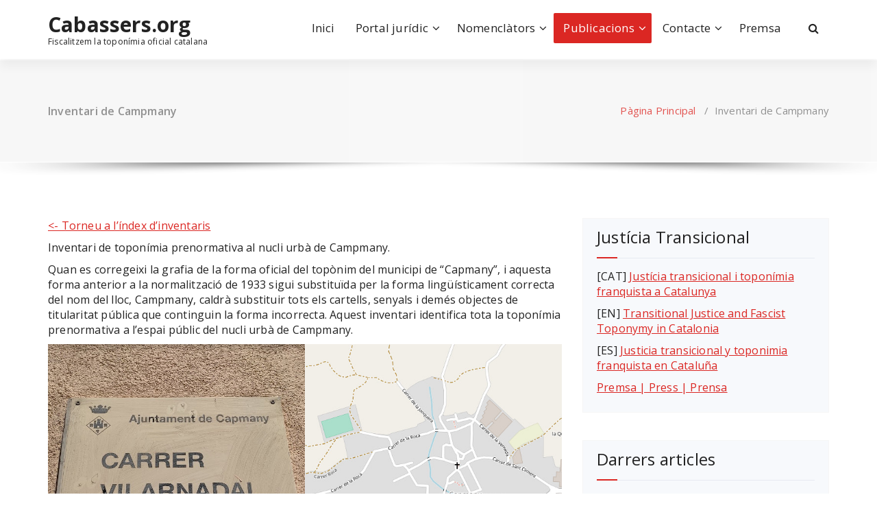

--- FILE ---
content_type: text/html; charset=UTF-8
request_url: https://www.cabassers.org/inventari-de-campmany/
body_size: 16250
content:
<!DOCTYPE html>
<html lang="ca">
	<head>
	<meta charset="UTF-8">
	<meta name="viewport" content="width=device-width, initial-scale=1">
	<link rel="profile" href="https://gmpg.org/xfn/11">
	
	<meta name='robots' content='index, follow, max-image-preview:large, max-snippet:-1, max-video-preview:-1' />

	<!-- This site is optimized with the Yoast SEO plugin v26.8 - https://yoast.com/product/yoast-seo-wordpress/ -->
	<title>Inventari de Campmany - Cabassers.org</title>
	<link rel="canonical" href="https://www.cabassers.org/inventari-de-campmany/" />
	<meta property="og:locale" content="ca_ES" />
	<meta property="og:type" content="article" />
	<meta property="og:title" content="Inventari de Campmany - Cabassers.org" />
	<meta property="og:description" content="&lt;- Torneu a l’índex d’inventaris Inventari de toponímia prenormativa al nucli urbà de Campmany. Quan es corregeixi la grafia de la forma oficial del topònim del municipi de “Capmany”, i aquesta forma anterior a la normalització de 1933 sigui substituïda per la forma lingüísticament correcta del nom del lloc, Campmany, caldrà substituir tots els cartells, [&hellip;]" />
	<meta property="og:url" content="https://www.cabassers.org/inventari-de-campmany/" />
	<meta property="og:site_name" content="Cabassers.org" />
	<meta property="article:modified_time" content="2023-01-08T15:40:01+00:00" />
	<meta property="og:image" content="https://www.cabassers.org/wp-content/uploads/2022/10/cm1.jpg" />
	<meta name="twitter:card" content="summary_large_image" />
	<meta name="twitter:site" content="@CabassersOrg" />
	<meta name="twitter:label1" content="Temps estimat de lectura" />
	<meta name="twitter:data1" content="5 minuts" />
	<script type="application/ld+json" class="yoast-schema-graph">{"@context":"https://schema.org","@graph":[{"@type":"WebPage","@id":"https://www.cabassers.org/inventari-de-campmany/","url":"https://www.cabassers.org/inventari-de-campmany/","name":"Inventari de Campmany - Cabassers.org","isPartOf":{"@id":"https://www.cabassers.org/#website"},"primaryImageOfPage":{"@id":"https://www.cabassers.org/inventari-de-campmany/#primaryimage"},"image":{"@id":"https://www.cabassers.org/inventari-de-campmany/#primaryimage"},"thumbnailUrl":"https://www.cabassers.org/wp-content/uploads/2022/10/cm1.jpg","datePublished":"2022-10-30T09:30:05+00:00","dateModified":"2023-01-08T15:40:01+00:00","breadcrumb":{"@id":"https://www.cabassers.org/inventari-de-campmany/#breadcrumb"},"inLanguage":"ca","potentialAction":[{"@type":"ReadAction","target":["https://www.cabassers.org/inventari-de-campmany/"]}]},{"@type":"ImageObject","inLanguage":"ca","@id":"https://www.cabassers.org/inventari-de-campmany/#primaryimage","url":"https://www.cabassers.org/wp-content/uploads/2022/10/cm1.jpg","contentUrl":"https://www.cabassers.org/wp-content/uploads/2022/10/cm1.jpg","width":750,"height":698},{"@type":"BreadcrumbList","@id":"https://www.cabassers.org/inventari-de-campmany/#breadcrumb","itemListElement":[{"@type":"ListItem","position":1,"name":"Inici","item":"https://www.cabassers.org/"},{"@type":"ListItem","position":2,"name":"Inventari de Campmany"}]},{"@type":"WebSite","@id":"https://www.cabassers.org/#website","url":"https://www.cabassers.org/","name":"Cabassers.org","description":"Fiscalitzem la toponímia oficial catalana","publisher":{"@id":"https://www.cabassers.org/#organization"},"potentialAction":[{"@type":"SearchAction","target":{"@type":"EntryPoint","urlTemplate":"https://www.cabassers.org/?s={search_term_string}"},"query-input":{"@type":"PropertyValueSpecification","valueRequired":true,"valueName":"search_term_string"}}],"inLanguage":"ca"},{"@type":"Organization","@id":"https://www.cabassers.org/#organization","name":"Cabassers.org","url":"https://www.cabassers.org/","logo":{"@type":"ImageObject","inLanguage":"ca","@id":"https://www.cabassers.org/#/schema/logo/image/","url":"https://www.cabassers.org/wp-content/uploads/2021/10/cropped-fav.jpg","contentUrl":"https://www.cabassers.org/wp-content/uploads/2021/10/cropped-fav.jpg","width":512,"height":512,"caption":"Cabassers.org"},"image":{"@id":"https://www.cabassers.org/#/schema/logo/image/"},"sameAs":["https://x.com/CabassersOrg"]}]}</script>
	<!-- / Yoast SEO plugin. -->


<link rel='dns-prefetch' href='//fonts.googleapis.com' />
<link rel="alternate" type="application/rss+xml" title="Cabassers.org &raquo; Canal d&#039;informació" href="https://www.cabassers.org/feed/" />
<link rel="alternate" type="application/rss+xml" title="Cabassers.org &raquo; Canal dels comentaris" href="https://www.cabassers.org/comments/feed/" />
<link rel="alternate" title="oEmbed (JSON)" type="application/json+oembed" href="https://www.cabassers.org/wp-json/oembed/1.0/embed?url=https%3A%2F%2Fwww.cabassers.org%2Finventari-de-campmany%2F" />
<link rel="alternate" title="oEmbed (XML)" type="text/xml+oembed" href="https://www.cabassers.org/wp-json/oembed/1.0/embed?url=https%3A%2F%2Fwww.cabassers.org%2Finventari-de-campmany%2F&#038;format=xml" />
<style id='wp-img-auto-sizes-contain-inline-css' type='text/css'>
img:is([sizes=auto i],[sizes^="auto," i]){contain-intrinsic-size:3000px 1500px}
/*# sourceURL=wp-img-auto-sizes-contain-inline-css */
</style>

<style id='wp-emoji-styles-inline-css' type='text/css'>

	img.wp-smiley, img.emoji {
		display: inline !important;
		border: none !important;
		box-shadow: none !important;
		height: 1em !important;
		width: 1em !important;
		margin: 0 0.07em !important;
		vertical-align: -0.1em !important;
		background: none !important;
		padding: 0 !important;
	}
/*# sourceURL=wp-emoji-styles-inline-css */
</style>
<link rel='stylesheet' id='wp-block-library-css' href='https://www.cabassers.org/wp-includes/css/dist/block-library/style.min.css?ver=6.9' type='text/css' media='all' />
<style id='wp-block-gallery-inline-css' type='text/css'>
.blocks-gallery-grid:not(.has-nested-images),.wp-block-gallery:not(.has-nested-images){display:flex;flex-wrap:wrap;list-style-type:none;margin:0;padding:0}.blocks-gallery-grid:not(.has-nested-images) .blocks-gallery-image,.blocks-gallery-grid:not(.has-nested-images) .blocks-gallery-item,.wp-block-gallery:not(.has-nested-images) .blocks-gallery-image,.wp-block-gallery:not(.has-nested-images) .blocks-gallery-item{display:flex;flex-direction:column;flex-grow:1;justify-content:center;margin:0 1em 1em 0;position:relative;width:calc(50% - 1em)}.blocks-gallery-grid:not(.has-nested-images) .blocks-gallery-image:nth-of-type(2n),.blocks-gallery-grid:not(.has-nested-images) .blocks-gallery-item:nth-of-type(2n),.wp-block-gallery:not(.has-nested-images) .blocks-gallery-image:nth-of-type(2n),.wp-block-gallery:not(.has-nested-images) .blocks-gallery-item:nth-of-type(2n){margin-right:0}.blocks-gallery-grid:not(.has-nested-images) .blocks-gallery-image figure,.blocks-gallery-grid:not(.has-nested-images) .blocks-gallery-item figure,.wp-block-gallery:not(.has-nested-images) .blocks-gallery-image figure,.wp-block-gallery:not(.has-nested-images) .blocks-gallery-item figure{align-items:flex-end;display:flex;height:100%;justify-content:flex-start;margin:0}.blocks-gallery-grid:not(.has-nested-images) .blocks-gallery-image img,.blocks-gallery-grid:not(.has-nested-images) .blocks-gallery-item img,.wp-block-gallery:not(.has-nested-images) .blocks-gallery-image img,.wp-block-gallery:not(.has-nested-images) .blocks-gallery-item img{display:block;height:auto;max-width:100%;width:auto}.blocks-gallery-grid:not(.has-nested-images) .blocks-gallery-image figcaption,.blocks-gallery-grid:not(.has-nested-images) .blocks-gallery-item figcaption,.wp-block-gallery:not(.has-nested-images) .blocks-gallery-image figcaption,.wp-block-gallery:not(.has-nested-images) .blocks-gallery-item figcaption{background:linear-gradient(0deg,#000000b3,#0000004d 70%,#0000);bottom:0;box-sizing:border-box;color:#fff;font-size:.8em;margin:0;max-height:100%;overflow:auto;padding:3em .77em .7em;position:absolute;text-align:center;width:100%;z-index:2}.blocks-gallery-grid:not(.has-nested-images) .blocks-gallery-image figcaption img,.blocks-gallery-grid:not(.has-nested-images) .blocks-gallery-item figcaption img,.wp-block-gallery:not(.has-nested-images) .blocks-gallery-image figcaption img,.wp-block-gallery:not(.has-nested-images) .blocks-gallery-item figcaption img{display:inline}.blocks-gallery-grid:not(.has-nested-images) figcaption,.wp-block-gallery:not(.has-nested-images) figcaption{flex-grow:1}.blocks-gallery-grid:not(.has-nested-images).is-cropped .blocks-gallery-image a,.blocks-gallery-grid:not(.has-nested-images).is-cropped .blocks-gallery-image img,.blocks-gallery-grid:not(.has-nested-images).is-cropped .blocks-gallery-item a,.blocks-gallery-grid:not(.has-nested-images).is-cropped .blocks-gallery-item img,.wp-block-gallery:not(.has-nested-images).is-cropped .blocks-gallery-image a,.wp-block-gallery:not(.has-nested-images).is-cropped .blocks-gallery-image img,.wp-block-gallery:not(.has-nested-images).is-cropped .blocks-gallery-item a,.wp-block-gallery:not(.has-nested-images).is-cropped .blocks-gallery-item img{flex:1;height:100%;object-fit:cover;width:100%}.blocks-gallery-grid:not(.has-nested-images).columns-1 .blocks-gallery-image,.blocks-gallery-grid:not(.has-nested-images).columns-1 .blocks-gallery-item,.wp-block-gallery:not(.has-nested-images).columns-1 .blocks-gallery-image,.wp-block-gallery:not(.has-nested-images).columns-1 .blocks-gallery-item{margin-right:0;width:100%}@media (min-width:600px){.blocks-gallery-grid:not(.has-nested-images).columns-3 .blocks-gallery-image,.blocks-gallery-grid:not(.has-nested-images).columns-3 .blocks-gallery-item,.wp-block-gallery:not(.has-nested-images).columns-3 .blocks-gallery-image,.wp-block-gallery:not(.has-nested-images).columns-3 .blocks-gallery-item{margin-right:1em;width:calc(33.33333% - .66667em)}.blocks-gallery-grid:not(.has-nested-images).columns-4 .blocks-gallery-image,.blocks-gallery-grid:not(.has-nested-images).columns-4 .blocks-gallery-item,.wp-block-gallery:not(.has-nested-images).columns-4 .blocks-gallery-image,.wp-block-gallery:not(.has-nested-images).columns-4 .blocks-gallery-item{margin-right:1em;width:calc(25% - .75em)}.blocks-gallery-grid:not(.has-nested-images).columns-5 .blocks-gallery-image,.blocks-gallery-grid:not(.has-nested-images).columns-5 .blocks-gallery-item,.wp-block-gallery:not(.has-nested-images).columns-5 .blocks-gallery-image,.wp-block-gallery:not(.has-nested-images).columns-5 .blocks-gallery-item{margin-right:1em;width:calc(20% - .8em)}.blocks-gallery-grid:not(.has-nested-images).columns-6 .blocks-gallery-image,.blocks-gallery-grid:not(.has-nested-images).columns-6 .blocks-gallery-item,.wp-block-gallery:not(.has-nested-images).columns-6 .blocks-gallery-image,.wp-block-gallery:not(.has-nested-images).columns-6 .blocks-gallery-item{margin-right:1em;width:calc(16.66667% - .83333em)}.blocks-gallery-grid:not(.has-nested-images).columns-7 .blocks-gallery-image,.blocks-gallery-grid:not(.has-nested-images).columns-7 .blocks-gallery-item,.wp-block-gallery:not(.has-nested-images).columns-7 .blocks-gallery-image,.wp-block-gallery:not(.has-nested-images).columns-7 .blocks-gallery-item{margin-right:1em;width:calc(14.28571% - .85714em)}.blocks-gallery-grid:not(.has-nested-images).columns-8 .blocks-gallery-image,.blocks-gallery-grid:not(.has-nested-images).columns-8 .blocks-gallery-item,.wp-block-gallery:not(.has-nested-images).columns-8 .blocks-gallery-image,.wp-block-gallery:not(.has-nested-images).columns-8 .blocks-gallery-item{margin-right:1em;width:calc(12.5% - .875em)}.blocks-gallery-grid:not(.has-nested-images).columns-1 .blocks-gallery-image:nth-of-type(1n),.blocks-gallery-grid:not(.has-nested-images).columns-1 .blocks-gallery-item:nth-of-type(1n),.blocks-gallery-grid:not(.has-nested-images).columns-2 .blocks-gallery-image:nth-of-type(2n),.blocks-gallery-grid:not(.has-nested-images).columns-2 .blocks-gallery-item:nth-of-type(2n),.blocks-gallery-grid:not(.has-nested-images).columns-3 .blocks-gallery-image:nth-of-type(3n),.blocks-gallery-grid:not(.has-nested-images).columns-3 .blocks-gallery-item:nth-of-type(3n),.blocks-gallery-grid:not(.has-nested-images).columns-4 .blocks-gallery-image:nth-of-type(4n),.blocks-gallery-grid:not(.has-nested-images).columns-4 .blocks-gallery-item:nth-of-type(4n),.blocks-gallery-grid:not(.has-nested-images).columns-5 .blocks-gallery-image:nth-of-type(5n),.blocks-gallery-grid:not(.has-nested-images).columns-5 .blocks-gallery-item:nth-of-type(5n),.blocks-gallery-grid:not(.has-nested-images).columns-6 .blocks-gallery-image:nth-of-type(6n),.blocks-gallery-grid:not(.has-nested-images).columns-6 .blocks-gallery-item:nth-of-type(6n),.blocks-gallery-grid:not(.has-nested-images).columns-7 .blocks-gallery-image:nth-of-type(7n),.blocks-gallery-grid:not(.has-nested-images).columns-7 .blocks-gallery-item:nth-of-type(7n),.blocks-gallery-grid:not(.has-nested-images).columns-8 .blocks-gallery-image:nth-of-type(8n),.blocks-gallery-grid:not(.has-nested-images).columns-8 .blocks-gallery-item:nth-of-type(8n),.wp-block-gallery:not(.has-nested-images).columns-1 .blocks-gallery-image:nth-of-type(1n),.wp-block-gallery:not(.has-nested-images).columns-1 .blocks-gallery-item:nth-of-type(1n),.wp-block-gallery:not(.has-nested-images).columns-2 .blocks-gallery-image:nth-of-type(2n),.wp-block-gallery:not(.has-nested-images).columns-2 .blocks-gallery-item:nth-of-type(2n),.wp-block-gallery:not(.has-nested-images).columns-3 .blocks-gallery-image:nth-of-type(3n),.wp-block-gallery:not(.has-nested-images).columns-3 .blocks-gallery-item:nth-of-type(3n),.wp-block-gallery:not(.has-nested-images).columns-4 .blocks-gallery-image:nth-of-type(4n),.wp-block-gallery:not(.has-nested-images).columns-4 .blocks-gallery-item:nth-of-type(4n),.wp-block-gallery:not(.has-nested-images).columns-5 .blocks-gallery-image:nth-of-type(5n),.wp-block-gallery:not(.has-nested-images).columns-5 .blocks-gallery-item:nth-of-type(5n),.wp-block-gallery:not(.has-nested-images).columns-6 .blocks-gallery-image:nth-of-type(6n),.wp-block-gallery:not(.has-nested-images).columns-6 .blocks-gallery-item:nth-of-type(6n),.wp-block-gallery:not(.has-nested-images).columns-7 .blocks-gallery-image:nth-of-type(7n),.wp-block-gallery:not(.has-nested-images).columns-7 .blocks-gallery-item:nth-of-type(7n),.wp-block-gallery:not(.has-nested-images).columns-8 .blocks-gallery-image:nth-of-type(8n),.wp-block-gallery:not(.has-nested-images).columns-8 .blocks-gallery-item:nth-of-type(8n){margin-right:0}}.blocks-gallery-grid:not(.has-nested-images) .blocks-gallery-image:last-child,.blocks-gallery-grid:not(.has-nested-images) .blocks-gallery-item:last-child,.wp-block-gallery:not(.has-nested-images) .blocks-gallery-image:last-child,.wp-block-gallery:not(.has-nested-images) .blocks-gallery-item:last-child{margin-right:0}.blocks-gallery-grid:not(.has-nested-images).alignleft,.blocks-gallery-grid:not(.has-nested-images).alignright,.wp-block-gallery:not(.has-nested-images).alignleft,.wp-block-gallery:not(.has-nested-images).alignright{max-width:420px;width:100%}.blocks-gallery-grid:not(.has-nested-images).aligncenter .blocks-gallery-item figure,.wp-block-gallery:not(.has-nested-images).aligncenter .blocks-gallery-item figure{justify-content:center}.wp-block-gallery:not(.is-cropped) .blocks-gallery-item{align-self:flex-start}figure.wp-block-gallery.has-nested-images{align-items:normal}.wp-block-gallery.has-nested-images figure.wp-block-image:not(#individual-image){margin:0;width:calc(50% - var(--wp--style--unstable-gallery-gap, 16px)/2)}.wp-block-gallery.has-nested-images figure.wp-block-image{box-sizing:border-box;display:flex;flex-direction:column;flex-grow:1;justify-content:center;max-width:100%;position:relative}.wp-block-gallery.has-nested-images figure.wp-block-image>a,.wp-block-gallery.has-nested-images figure.wp-block-image>div{flex-direction:column;flex-grow:1;margin:0}.wp-block-gallery.has-nested-images figure.wp-block-image img{display:block;height:auto;max-width:100%!important;width:auto}.wp-block-gallery.has-nested-images figure.wp-block-image figcaption,.wp-block-gallery.has-nested-images figure.wp-block-image:has(figcaption):before{bottom:0;left:0;max-height:100%;position:absolute;right:0}.wp-block-gallery.has-nested-images figure.wp-block-image:has(figcaption):before{backdrop-filter:blur(3px);content:"";height:100%;-webkit-mask-image:linear-gradient(0deg,#000 20%,#0000);mask-image:linear-gradient(0deg,#000 20%,#0000);max-height:40%;pointer-events:none}.wp-block-gallery.has-nested-images figure.wp-block-image figcaption{box-sizing:border-box;color:#fff;font-size:13px;margin:0;overflow:auto;padding:1em;text-align:center;text-shadow:0 0 1.5px #000}.wp-block-gallery.has-nested-images figure.wp-block-image figcaption::-webkit-scrollbar{height:12px;width:12px}.wp-block-gallery.has-nested-images figure.wp-block-image figcaption::-webkit-scrollbar-track{background-color:initial}.wp-block-gallery.has-nested-images figure.wp-block-image figcaption::-webkit-scrollbar-thumb{background-clip:padding-box;background-color:initial;border:3px solid #0000;border-radius:8px}.wp-block-gallery.has-nested-images figure.wp-block-image figcaption:focus-within::-webkit-scrollbar-thumb,.wp-block-gallery.has-nested-images figure.wp-block-image figcaption:focus::-webkit-scrollbar-thumb,.wp-block-gallery.has-nested-images figure.wp-block-image figcaption:hover::-webkit-scrollbar-thumb{background-color:#fffc}.wp-block-gallery.has-nested-images figure.wp-block-image figcaption{scrollbar-color:#0000 #0000;scrollbar-gutter:stable both-edges;scrollbar-width:thin}.wp-block-gallery.has-nested-images figure.wp-block-image figcaption:focus,.wp-block-gallery.has-nested-images figure.wp-block-image figcaption:focus-within,.wp-block-gallery.has-nested-images figure.wp-block-image figcaption:hover{scrollbar-color:#fffc #0000}.wp-block-gallery.has-nested-images figure.wp-block-image figcaption{will-change:transform}@media (hover:none){.wp-block-gallery.has-nested-images figure.wp-block-image figcaption{scrollbar-color:#fffc #0000}}.wp-block-gallery.has-nested-images figure.wp-block-image figcaption{background:linear-gradient(0deg,#0006,#0000)}.wp-block-gallery.has-nested-images figure.wp-block-image figcaption img{display:inline}.wp-block-gallery.has-nested-images figure.wp-block-image figcaption a{color:inherit}.wp-block-gallery.has-nested-images figure.wp-block-image.has-custom-border img{box-sizing:border-box}.wp-block-gallery.has-nested-images figure.wp-block-image.has-custom-border>a,.wp-block-gallery.has-nested-images figure.wp-block-image.has-custom-border>div,.wp-block-gallery.has-nested-images figure.wp-block-image.is-style-rounded>a,.wp-block-gallery.has-nested-images figure.wp-block-image.is-style-rounded>div{flex:1 1 auto}.wp-block-gallery.has-nested-images figure.wp-block-image.has-custom-border figcaption,.wp-block-gallery.has-nested-images figure.wp-block-image.is-style-rounded figcaption{background:none;color:inherit;flex:initial;margin:0;padding:10px 10px 9px;position:relative;text-shadow:none}.wp-block-gallery.has-nested-images figure.wp-block-image.has-custom-border:before,.wp-block-gallery.has-nested-images figure.wp-block-image.is-style-rounded:before{content:none}.wp-block-gallery.has-nested-images figcaption{flex-basis:100%;flex-grow:1;text-align:center}.wp-block-gallery.has-nested-images:not(.is-cropped) figure.wp-block-image:not(#individual-image){margin-bottom:auto;margin-top:0}.wp-block-gallery.has-nested-images.is-cropped figure.wp-block-image:not(#individual-image){align-self:inherit}.wp-block-gallery.has-nested-images.is-cropped figure.wp-block-image:not(#individual-image)>a,.wp-block-gallery.has-nested-images.is-cropped figure.wp-block-image:not(#individual-image)>div:not(.components-drop-zone){display:flex}.wp-block-gallery.has-nested-images.is-cropped figure.wp-block-image:not(#individual-image) a,.wp-block-gallery.has-nested-images.is-cropped figure.wp-block-image:not(#individual-image) img{flex:1 0 0%;height:100%;object-fit:cover;width:100%}.wp-block-gallery.has-nested-images.columns-1 figure.wp-block-image:not(#individual-image){width:100%}@media (min-width:600px){.wp-block-gallery.has-nested-images.columns-3 figure.wp-block-image:not(#individual-image){width:calc(33.33333% - var(--wp--style--unstable-gallery-gap, 16px)*.66667)}.wp-block-gallery.has-nested-images.columns-4 figure.wp-block-image:not(#individual-image){width:calc(25% - var(--wp--style--unstable-gallery-gap, 16px)*.75)}.wp-block-gallery.has-nested-images.columns-5 figure.wp-block-image:not(#individual-image){width:calc(20% - var(--wp--style--unstable-gallery-gap, 16px)*.8)}.wp-block-gallery.has-nested-images.columns-6 figure.wp-block-image:not(#individual-image){width:calc(16.66667% - var(--wp--style--unstable-gallery-gap, 16px)*.83333)}.wp-block-gallery.has-nested-images.columns-7 figure.wp-block-image:not(#individual-image){width:calc(14.28571% - var(--wp--style--unstable-gallery-gap, 16px)*.85714)}.wp-block-gallery.has-nested-images.columns-8 figure.wp-block-image:not(#individual-image){width:calc(12.5% - var(--wp--style--unstable-gallery-gap, 16px)*.875)}.wp-block-gallery.has-nested-images.columns-default figure.wp-block-image:not(#individual-image){width:calc(33.33% - var(--wp--style--unstable-gallery-gap, 16px)*.66667)}.wp-block-gallery.has-nested-images.columns-default figure.wp-block-image:not(#individual-image):first-child:nth-last-child(2),.wp-block-gallery.has-nested-images.columns-default figure.wp-block-image:not(#individual-image):first-child:nth-last-child(2)~figure.wp-block-image:not(#individual-image){width:calc(50% - var(--wp--style--unstable-gallery-gap, 16px)*.5)}.wp-block-gallery.has-nested-images.columns-default figure.wp-block-image:not(#individual-image):first-child:last-child{width:100%}}.wp-block-gallery.has-nested-images.alignleft,.wp-block-gallery.has-nested-images.alignright{max-width:420px;width:100%}.wp-block-gallery.has-nested-images.aligncenter{justify-content:center}
/*# sourceURL=https://www.cabassers.org/wp-includes/blocks/gallery/style.min.css */
</style>
<style id='wp-block-image-inline-css' type='text/css'>
.wp-block-image>a,.wp-block-image>figure>a{display:inline-block}.wp-block-image img{box-sizing:border-box;height:auto;max-width:100%;vertical-align:bottom}@media not (prefers-reduced-motion){.wp-block-image img.hide{visibility:hidden}.wp-block-image img.show{animation:show-content-image .4s}}.wp-block-image[style*=border-radius] img,.wp-block-image[style*=border-radius]>a{border-radius:inherit}.wp-block-image.has-custom-border img{box-sizing:border-box}.wp-block-image.aligncenter{text-align:center}.wp-block-image.alignfull>a,.wp-block-image.alignwide>a{width:100%}.wp-block-image.alignfull img,.wp-block-image.alignwide img{height:auto;width:100%}.wp-block-image .aligncenter,.wp-block-image .alignleft,.wp-block-image .alignright,.wp-block-image.aligncenter,.wp-block-image.alignleft,.wp-block-image.alignright{display:table}.wp-block-image .aligncenter>figcaption,.wp-block-image .alignleft>figcaption,.wp-block-image .alignright>figcaption,.wp-block-image.aligncenter>figcaption,.wp-block-image.alignleft>figcaption,.wp-block-image.alignright>figcaption{caption-side:bottom;display:table-caption}.wp-block-image .alignleft{float:left;margin:.5em 1em .5em 0}.wp-block-image .alignright{float:right;margin:.5em 0 .5em 1em}.wp-block-image .aligncenter{margin-left:auto;margin-right:auto}.wp-block-image :where(figcaption){margin-bottom:1em;margin-top:.5em}.wp-block-image.is-style-circle-mask img{border-radius:9999px}@supports ((-webkit-mask-image:none) or (mask-image:none)) or (-webkit-mask-image:none){.wp-block-image.is-style-circle-mask img{border-radius:0;-webkit-mask-image:url('data:image/svg+xml;utf8,<svg viewBox="0 0 100 100" xmlns="http://www.w3.org/2000/svg"><circle cx="50" cy="50" r="50"/></svg>');mask-image:url('data:image/svg+xml;utf8,<svg viewBox="0 0 100 100" xmlns="http://www.w3.org/2000/svg"><circle cx="50" cy="50" r="50"/></svg>');mask-mode:alpha;-webkit-mask-position:center;mask-position:center;-webkit-mask-repeat:no-repeat;mask-repeat:no-repeat;-webkit-mask-size:contain;mask-size:contain}}:root :where(.wp-block-image.is-style-rounded img,.wp-block-image .is-style-rounded img){border-radius:9999px}.wp-block-image figure{margin:0}.wp-lightbox-container{display:flex;flex-direction:column;position:relative}.wp-lightbox-container img{cursor:zoom-in}.wp-lightbox-container img:hover+button{opacity:1}.wp-lightbox-container button{align-items:center;backdrop-filter:blur(16px) saturate(180%);background-color:#5a5a5a40;border:none;border-radius:4px;cursor:zoom-in;display:flex;height:20px;justify-content:center;opacity:0;padding:0;position:absolute;right:16px;text-align:center;top:16px;width:20px;z-index:100}@media not (prefers-reduced-motion){.wp-lightbox-container button{transition:opacity .2s ease}}.wp-lightbox-container button:focus-visible{outline:3px auto #5a5a5a40;outline:3px auto -webkit-focus-ring-color;outline-offset:3px}.wp-lightbox-container button:hover{cursor:pointer;opacity:1}.wp-lightbox-container button:focus{opacity:1}.wp-lightbox-container button:focus,.wp-lightbox-container button:hover,.wp-lightbox-container button:not(:hover):not(:active):not(.has-background){background-color:#5a5a5a40;border:none}.wp-lightbox-overlay{box-sizing:border-box;cursor:zoom-out;height:100vh;left:0;overflow:hidden;position:fixed;top:0;visibility:hidden;width:100%;z-index:100000}.wp-lightbox-overlay .close-button{align-items:center;cursor:pointer;display:flex;justify-content:center;min-height:40px;min-width:40px;padding:0;position:absolute;right:calc(env(safe-area-inset-right) + 16px);top:calc(env(safe-area-inset-top) + 16px);z-index:5000000}.wp-lightbox-overlay .close-button:focus,.wp-lightbox-overlay .close-button:hover,.wp-lightbox-overlay .close-button:not(:hover):not(:active):not(.has-background){background:none;border:none}.wp-lightbox-overlay .lightbox-image-container{height:var(--wp--lightbox-container-height);left:50%;overflow:hidden;position:absolute;top:50%;transform:translate(-50%,-50%);transform-origin:top left;width:var(--wp--lightbox-container-width);z-index:9999999999}.wp-lightbox-overlay .wp-block-image{align-items:center;box-sizing:border-box;display:flex;height:100%;justify-content:center;margin:0;position:relative;transform-origin:0 0;width:100%;z-index:3000000}.wp-lightbox-overlay .wp-block-image img{height:var(--wp--lightbox-image-height);min-height:var(--wp--lightbox-image-height);min-width:var(--wp--lightbox-image-width);width:var(--wp--lightbox-image-width)}.wp-lightbox-overlay .wp-block-image figcaption{display:none}.wp-lightbox-overlay button{background:none;border:none}.wp-lightbox-overlay .scrim{background-color:#fff;height:100%;opacity:.9;position:absolute;width:100%;z-index:2000000}.wp-lightbox-overlay.active{visibility:visible}@media not (prefers-reduced-motion){.wp-lightbox-overlay.active{animation:turn-on-visibility .25s both}.wp-lightbox-overlay.active img{animation:turn-on-visibility .35s both}.wp-lightbox-overlay.show-closing-animation:not(.active){animation:turn-off-visibility .35s both}.wp-lightbox-overlay.show-closing-animation:not(.active) img{animation:turn-off-visibility .25s both}.wp-lightbox-overlay.zoom.active{animation:none;opacity:1;visibility:visible}.wp-lightbox-overlay.zoom.active .lightbox-image-container{animation:lightbox-zoom-in .4s}.wp-lightbox-overlay.zoom.active .lightbox-image-container img{animation:none}.wp-lightbox-overlay.zoom.active .scrim{animation:turn-on-visibility .4s forwards}.wp-lightbox-overlay.zoom.show-closing-animation:not(.active){animation:none}.wp-lightbox-overlay.zoom.show-closing-animation:not(.active) .lightbox-image-container{animation:lightbox-zoom-out .4s}.wp-lightbox-overlay.zoom.show-closing-animation:not(.active) .lightbox-image-container img{animation:none}.wp-lightbox-overlay.zoom.show-closing-animation:not(.active) .scrim{animation:turn-off-visibility .4s forwards}}@keyframes show-content-image{0%{visibility:hidden}99%{visibility:hidden}to{visibility:visible}}@keyframes turn-on-visibility{0%{opacity:0}to{opacity:1}}@keyframes turn-off-visibility{0%{opacity:1;visibility:visible}99%{opacity:0;visibility:visible}to{opacity:0;visibility:hidden}}@keyframes lightbox-zoom-in{0%{transform:translate(calc((-100vw + var(--wp--lightbox-scrollbar-width))/2 + var(--wp--lightbox-initial-left-position)),calc(-50vh + var(--wp--lightbox-initial-top-position))) scale(var(--wp--lightbox-scale))}to{transform:translate(-50%,-50%) scale(1)}}@keyframes lightbox-zoom-out{0%{transform:translate(-50%,-50%) scale(1);visibility:visible}99%{visibility:visible}to{transform:translate(calc((-100vw + var(--wp--lightbox-scrollbar-width))/2 + var(--wp--lightbox-initial-left-position)),calc(-50vh + var(--wp--lightbox-initial-top-position))) scale(var(--wp--lightbox-scale));visibility:hidden}}
/*# sourceURL=https://www.cabassers.org/wp-includes/blocks/image/style.min.css */
</style>
<style id='wp-block-separator-inline-css' type='text/css'>
@charset "UTF-8";.wp-block-separator{border:none;border-top:2px solid}:root :where(.wp-block-separator.is-style-dots){height:auto;line-height:1;text-align:center}:root :where(.wp-block-separator.is-style-dots):before{color:currentColor;content:"···";font-family:serif;font-size:1.5em;letter-spacing:2em;padding-left:2em}.wp-block-separator.is-style-dots{background:none!important;border:none!important}
/*# sourceURL=https://www.cabassers.org/wp-includes/blocks/separator/style.min.css */
</style>
<style id='global-styles-inline-css' type='text/css'>
:root{--wp--preset--aspect-ratio--square: 1;--wp--preset--aspect-ratio--4-3: 4/3;--wp--preset--aspect-ratio--3-4: 3/4;--wp--preset--aspect-ratio--3-2: 3/2;--wp--preset--aspect-ratio--2-3: 2/3;--wp--preset--aspect-ratio--16-9: 16/9;--wp--preset--aspect-ratio--9-16: 9/16;--wp--preset--color--black: #000000;--wp--preset--color--cyan-bluish-gray: #abb8c3;--wp--preset--color--white: #ffffff;--wp--preset--color--pale-pink: #f78da7;--wp--preset--color--vivid-red: #cf2e2e;--wp--preset--color--luminous-vivid-orange: #ff6900;--wp--preset--color--luminous-vivid-amber: #fcb900;--wp--preset--color--light-green-cyan: #7bdcb5;--wp--preset--color--vivid-green-cyan: #00d084;--wp--preset--color--pale-cyan-blue: #8ed1fc;--wp--preset--color--vivid-cyan-blue: #0693e3;--wp--preset--color--vivid-purple: #9b51e0;--wp--preset--gradient--vivid-cyan-blue-to-vivid-purple: linear-gradient(135deg,rgb(6,147,227) 0%,rgb(155,81,224) 100%);--wp--preset--gradient--light-green-cyan-to-vivid-green-cyan: linear-gradient(135deg,rgb(122,220,180) 0%,rgb(0,208,130) 100%);--wp--preset--gradient--luminous-vivid-amber-to-luminous-vivid-orange: linear-gradient(135deg,rgb(252,185,0) 0%,rgb(255,105,0) 100%);--wp--preset--gradient--luminous-vivid-orange-to-vivid-red: linear-gradient(135deg,rgb(255,105,0) 0%,rgb(207,46,46) 100%);--wp--preset--gradient--very-light-gray-to-cyan-bluish-gray: linear-gradient(135deg,rgb(238,238,238) 0%,rgb(169,184,195) 100%);--wp--preset--gradient--cool-to-warm-spectrum: linear-gradient(135deg,rgb(74,234,220) 0%,rgb(151,120,209) 20%,rgb(207,42,186) 40%,rgb(238,44,130) 60%,rgb(251,105,98) 80%,rgb(254,248,76) 100%);--wp--preset--gradient--blush-light-purple: linear-gradient(135deg,rgb(255,206,236) 0%,rgb(152,150,240) 100%);--wp--preset--gradient--blush-bordeaux: linear-gradient(135deg,rgb(254,205,165) 0%,rgb(254,45,45) 50%,rgb(107,0,62) 100%);--wp--preset--gradient--luminous-dusk: linear-gradient(135deg,rgb(255,203,112) 0%,rgb(199,81,192) 50%,rgb(65,88,208) 100%);--wp--preset--gradient--pale-ocean: linear-gradient(135deg,rgb(255,245,203) 0%,rgb(182,227,212) 50%,rgb(51,167,181) 100%);--wp--preset--gradient--electric-grass: linear-gradient(135deg,rgb(202,248,128) 0%,rgb(113,206,126) 100%);--wp--preset--gradient--midnight: linear-gradient(135deg,rgb(2,3,129) 0%,rgb(40,116,252) 100%);--wp--preset--font-size--small: 13px;--wp--preset--font-size--medium: 20px;--wp--preset--font-size--large: 36px;--wp--preset--font-size--x-large: 42px;--wp--preset--spacing--20: 0.44rem;--wp--preset--spacing--30: 0.67rem;--wp--preset--spacing--40: 1rem;--wp--preset--spacing--50: 1.5rem;--wp--preset--spacing--60: 2.25rem;--wp--preset--spacing--70: 3.38rem;--wp--preset--spacing--80: 5.06rem;--wp--preset--shadow--natural: 6px 6px 9px rgba(0, 0, 0, 0.2);--wp--preset--shadow--deep: 12px 12px 50px rgba(0, 0, 0, 0.4);--wp--preset--shadow--sharp: 6px 6px 0px rgba(0, 0, 0, 0.2);--wp--preset--shadow--outlined: 6px 6px 0px -3px rgb(255, 255, 255), 6px 6px rgb(0, 0, 0);--wp--preset--shadow--crisp: 6px 6px 0px rgb(0, 0, 0);}:where(.is-layout-flex){gap: 0.5em;}:where(.is-layout-grid){gap: 0.5em;}body .is-layout-flex{display: flex;}.is-layout-flex{flex-wrap: wrap;align-items: center;}.is-layout-flex > :is(*, div){margin: 0;}body .is-layout-grid{display: grid;}.is-layout-grid > :is(*, div){margin: 0;}:where(.wp-block-columns.is-layout-flex){gap: 2em;}:where(.wp-block-columns.is-layout-grid){gap: 2em;}:where(.wp-block-post-template.is-layout-flex){gap: 1.25em;}:where(.wp-block-post-template.is-layout-grid){gap: 1.25em;}.has-black-color{color: var(--wp--preset--color--black) !important;}.has-cyan-bluish-gray-color{color: var(--wp--preset--color--cyan-bluish-gray) !important;}.has-white-color{color: var(--wp--preset--color--white) !important;}.has-pale-pink-color{color: var(--wp--preset--color--pale-pink) !important;}.has-vivid-red-color{color: var(--wp--preset--color--vivid-red) !important;}.has-luminous-vivid-orange-color{color: var(--wp--preset--color--luminous-vivid-orange) !important;}.has-luminous-vivid-amber-color{color: var(--wp--preset--color--luminous-vivid-amber) !important;}.has-light-green-cyan-color{color: var(--wp--preset--color--light-green-cyan) !important;}.has-vivid-green-cyan-color{color: var(--wp--preset--color--vivid-green-cyan) !important;}.has-pale-cyan-blue-color{color: var(--wp--preset--color--pale-cyan-blue) !important;}.has-vivid-cyan-blue-color{color: var(--wp--preset--color--vivid-cyan-blue) !important;}.has-vivid-purple-color{color: var(--wp--preset--color--vivid-purple) !important;}.has-black-background-color{background-color: var(--wp--preset--color--black) !important;}.has-cyan-bluish-gray-background-color{background-color: var(--wp--preset--color--cyan-bluish-gray) !important;}.has-white-background-color{background-color: var(--wp--preset--color--white) !important;}.has-pale-pink-background-color{background-color: var(--wp--preset--color--pale-pink) !important;}.has-vivid-red-background-color{background-color: var(--wp--preset--color--vivid-red) !important;}.has-luminous-vivid-orange-background-color{background-color: var(--wp--preset--color--luminous-vivid-orange) !important;}.has-luminous-vivid-amber-background-color{background-color: var(--wp--preset--color--luminous-vivid-amber) !important;}.has-light-green-cyan-background-color{background-color: var(--wp--preset--color--light-green-cyan) !important;}.has-vivid-green-cyan-background-color{background-color: var(--wp--preset--color--vivid-green-cyan) !important;}.has-pale-cyan-blue-background-color{background-color: var(--wp--preset--color--pale-cyan-blue) !important;}.has-vivid-cyan-blue-background-color{background-color: var(--wp--preset--color--vivid-cyan-blue) !important;}.has-vivid-purple-background-color{background-color: var(--wp--preset--color--vivid-purple) !important;}.has-black-border-color{border-color: var(--wp--preset--color--black) !important;}.has-cyan-bluish-gray-border-color{border-color: var(--wp--preset--color--cyan-bluish-gray) !important;}.has-white-border-color{border-color: var(--wp--preset--color--white) !important;}.has-pale-pink-border-color{border-color: var(--wp--preset--color--pale-pink) !important;}.has-vivid-red-border-color{border-color: var(--wp--preset--color--vivid-red) !important;}.has-luminous-vivid-orange-border-color{border-color: var(--wp--preset--color--luminous-vivid-orange) !important;}.has-luminous-vivid-amber-border-color{border-color: var(--wp--preset--color--luminous-vivid-amber) !important;}.has-light-green-cyan-border-color{border-color: var(--wp--preset--color--light-green-cyan) !important;}.has-vivid-green-cyan-border-color{border-color: var(--wp--preset--color--vivid-green-cyan) !important;}.has-pale-cyan-blue-border-color{border-color: var(--wp--preset--color--pale-cyan-blue) !important;}.has-vivid-cyan-blue-border-color{border-color: var(--wp--preset--color--vivid-cyan-blue) !important;}.has-vivid-purple-border-color{border-color: var(--wp--preset--color--vivid-purple) !important;}.has-vivid-cyan-blue-to-vivid-purple-gradient-background{background: var(--wp--preset--gradient--vivid-cyan-blue-to-vivid-purple) !important;}.has-light-green-cyan-to-vivid-green-cyan-gradient-background{background: var(--wp--preset--gradient--light-green-cyan-to-vivid-green-cyan) !important;}.has-luminous-vivid-amber-to-luminous-vivid-orange-gradient-background{background: var(--wp--preset--gradient--luminous-vivid-amber-to-luminous-vivid-orange) !important;}.has-luminous-vivid-orange-to-vivid-red-gradient-background{background: var(--wp--preset--gradient--luminous-vivid-orange-to-vivid-red) !important;}.has-very-light-gray-to-cyan-bluish-gray-gradient-background{background: var(--wp--preset--gradient--very-light-gray-to-cyan-bluish-gray) !important;}.has-cool-to-warm-spectrum-gradient-background{background: var(--wp--preset--gradient--cool-to-warm-spectrum) !important;}.has-blush-light-purple-gradient-background{background: var(--wp--preset--gradient--blush-light-purple) !important;}.has-blush-bordeaux-gradient-background{background: var(--wp--preset--gradient--blush-bordeaux) !important;}.has-luminous-dusk-gradient-background{background: var(--wp--preset--gradient--luminous-dusk) !important;}.has-pale-ocean-gradient-background{background: var(--wp--preset--gradient--pale-ocean) !important;}.has-electric-grass-gradient-background{background: var(--wp--preset--gradient--electric-grass) !important;}.has-midnight-gradient-background{background: var(--wp--preset--gradient--midnight) !important;}.has-small-font-size{font-size: var(--wp--preset--font-size--small) !important;}.has-medium-font-size{font-size: var(--wp--preset--font-size--medium) !important;}.has-large-font-size{font-size: var(--wp--preset--font-size--large) !important;}.has-x-large-font-size{font-size: var(--wp--preset--font-size--x-large) !important;}
/*# sourceURL=global-styles-inline-css */
</style>
<style id='core-block-supports-inline-css' type='text/css'>
.wp-block-gallery.wp-block-gallery-1{--wp--style--unstable-gallery-gap:var( --wp--style--gallery-gap-default, var( --gallery-block--gutter-size, var( --wp--style--block-gap, 0.5em ) ) );gap:var( --wp--style--gallery-gap-default, var( --gallery-block--gutter-size, var( --wp--style--block-gap, 0.5em ) ) );}.wp-block-gallery.wp-block-gallery-2{--wp--style--unstable-gallery-gap:var( --wp--style--gallery-gap-default, var( --gallery-block--gutter-size, var( --wp--style--block-gap, 0.5em ) ) );gap:var( --wp--style--gallery-gap-default, var( --gallery-block--gutter-size, var( --wp--style--block-gap, 0.5em ) ) );}.wp-block-gallery.wp-block-gallery-3{--wp--style--unstable-gallery-gap:var( --wp--style--gallery-gap-default, var( --gallery-block--gutter-size, var( --wp--style--block-gap, 0.5em ) ) );gap:var( --wp--style--gallery-gap-default, var( --gallery-block--gutter-size, var( --wp--style--block-gap, 0.5em ) ) );}.wp-block-gallery.wp-block-gallery-4{--wp--style--unstable-gallery-gap:var( --wp--style--gallery-gap-default, var( --gallery-block--gutter-size, var( --wp--style--block-gap, 0.5em ) ) );gap:var( --wp--style--gallery-gap-default, var( --gallery-block--gutter-size, var( --wp--style--block-gap, 0.5em ) ) );}.wp-block-gallery.wp-block-gallery-5{--wp--style--unstable-gallery-gap:var( --wp--style--gallery-gap-default, var( --gallery-block--gutter-size, var( --wp--style--block-gap, 0.5em ) ) );gap:var( --wp--style--gallery-gap-default, var( --gallery-block--gutter-size, var( --wp--style--block-gap, 0.5em ) ) );}.wp-block-gallery.wp-block-gallery-6{--wp--style--unstable-gallery-gap:var( --wp--style--gallery-gap-default, var( --gallery-block--gutter-size, var( --wp--style--block-gap, 0.5em ) ) );gap:var( --wp--style--gallery-gap-default, var( --gallery-block--gutter-size, var( --wp--style--block-gap, 0.5em ) ) );}.wp-block-gallery.wp-block-gallery-7{--wp--style--unstable-gallery-gap:var( --wp--style--gallery-gap-default, var( --gallery-block--gutter-size, var( --wp--style--block-gap, 0.5em ) ) );gap:var( --wp--style--gallery-gap-default, var( --gallery-block--gutter-size, var( --wp--style--block-gap, 0.5em ) ) );}.wp-block-gallery.wp-block-gallery-8{--wp--style--unstable-gallery-gap:var( --wp--style--gallery-gap-default, var( --gallery-block--gutter-size, var( --wp--style--block-gap, 0.5em ) ) );gap:var( --wp--style--gallery-gap-default, var( --gallery-block--gutter-size, var( --wp--style--block-gap, 0.5em ) ) );}
/*# sourceURL=core-block-supports-inline-css */
</style>

<style id='classic-theme-styles-inline-css' type='text/css'>
/*! This file is auto-generated */
.wp-block-button__link{color:#fff;background-color:#32373c;border-radius:9999px;box-shadow:none;text-decoration:none;padding:calc(.667em + 2px) calc(1.333em + 2px);font-size:1.125em}.wp-block-file__button{background:#32373c;color:#fff;text-decoration:none}
/*# sourceURL=/wp-includes/css/classic-themes.min.css */
</style>
<link rel='stylesheet' id='pdfprnt_frontend-css' href='https://www.cabassers.org/wp-content/plugins/pdf-print/css/frontend.css?ver=2.4.6' type='text/css' media='all' />
<link rel='stylesheet' id='avira-fonts-css' href='//fonts.googleapis.com/css?family=Open+Sans%3A300%2C400%2C600%2C700%2C800%7CRaleway%3A400%2C700&#038;subset=latin%2Clatin-ext' type='text/css' media='all' />
<link rel='stylesheet' id='specia-style-css' href='https://www.cabassers.org/wp-content/themes/avira/style.css?ver=6.9' type='text/css' media='all' />
<style id='specia-style-inline-css' type='text/css'>
.bt-primary,a.bt-primary,button.bt-primary,.more-link,a.more-link, .wpcf7-submit,input.wpcf7-submit,div.tagcloud a,.widget .woocommerce-product-search input[type='search'],.widget .search-form input[type='search'],input[type='submit'],button[type='submit'],.woo-sidebar .woocommerce-mini-cart__buttons.buttons .button,footer .woocommerce-mini-cart__buttons.buttons .button,.woocommerce ul.products li.product .button, .woocommerce nav.woocommerce-pagination ul li a,.woocommerce nav.woocommerce-pagination ul li span,.top-scroll,.woocommerce-cart .wc-proceed-to-checkout a.checkout-button,.woocommerce table.cart td.actions .input-text,.woocommerce-page #content table.cart td.actions .input-text,.woocommerce-page table.cart td.actions .input-text,.wp-block-search .wp-block-search__input, .wp-block-loginout a, .woocommerce a.button, .woocommerce span.onsale {
					border-radius: 100px !important;
				}
li [class*=tool-]:hover:before, li [class*=tool-]:hover:after {
						opacity: 0;
				}

/*# sourceURL=specia-style-inline-css */
</style>
<link rel='stylesheet' id='owl-carousel-css' href='https://www.cabassers.org/wp-content/themes/specia/css/owl.carousel.css?ver=6.9' type='text/css' media='all' />
<link rel='stylesheet' id='bootstrap-css' href='https://www.cabassers.org/wp-content/themes/specia/css/bootstrap.min.css?ver=6.9' type='text/css' media='all' />
<link rel='stylesheet' id='woo-css' href='https://www.cabassers.org/wp-content/themes/specia/css/woo.css?ver=6.9' type='text/css' media='all' />
<link rel='stylesheet' id='specia-form-css' href='https://www.cabassers.org/wp-content/themes/specia/css/form.css?ver=6.9' type='text/css' media='all' />
<link rel='stylesheet' id='specia-typography-css' href='https://www.cabassers.org/wp-content/themes/specia/css/typography.css?ver=6.9' type='text/css' media='all' />
<link rel='stylesheet' id='specia-widget-css' href='https://www.cabassers.org/wp-content/themes/specia/css/widget.css?ver=6.9' type='text/css' media='all' />
<link rel='stylesheet' id='specia-top-widget-css' href='https://www.cabassers.org/wp-content/themes/specia/css/top-widget.css?ver=6.9' type='text/css' media='all' />
<link rel='stylesheet' id='specia-text-animate-css' href='https://www.cabassers.org/wp-content/themes/specia/css/text-animate.css?ver=6.9' type='text/css' media='all' />
<link rel='stylesheet' id='animate-css' href='https://www.cabassers.org/wp-content/themes/specia/css/animate.min.css?ver=6.9' type='text/css' media='all' />
<link rel='stylesheet' id='specia-text-rotator-css' href='https://www.cabassers.org/wp-content/themes/specia/css/text-rotator.css?ver=6.9' type='text/css' media='all' />
<link rel='stylesheet' id='specia-menus-css' href='https://www.cabassers.org/wp-content/themes/specia/css/menus.css?ver=6.9' type='text/css' media='all' />
<link rel='stylesheet' id='font-awesome-css' href='https://www.cabassers.org/wp-content/themes/specia/css/fonts/font-awesome/css/font-awesome.min.css?ver=6.9' type='text/css' media='all' />
<link rel='stylesheet' id='specia-fonts-css' href='//fonts.googleapis.com/css?family=Open+Sans%3A300%2C400%2C600%2C700%2C800%7CRaleway%3A400%2C700&#038;subset=latin%2Clatin-ext' type='text/css' media='all' />
<link rel='stylesheet' id='specia-parent-style-css' href='https://www.cabassers.org/wp-content/themes/specia/style.css?ver=6.9' type='text/css' media='all' />
<link rel='stylesheet' id='avira-main-css' href='https://www.cabassers.org/wp-content/themes/avira/style.css?ver=6.9' type='text/css' media='all' />
<link rel='stylesheet' id='avira-default-css' href='https://www.cabassers.org/wp-content/themes/avira/css/colors/default.css?ver=6.9' type='text/css' media='all' />
<link rel='stylesheet' id='avira-media-query-css' href='https://www.cabassers.org/wp-content/themes/specia/css/media-query.css?ver=6.9' type='text/css' media='all' />
<link rel='stylesheet' id='wp-block-paragraph-css' href='https://www.cabassers.org/wp-includes/blocks/paragraph/style.min.css?ver=6.9' type='text/css' media='all' />
<script type="text/javascript" id="ckls-js-js-extra">
/* <![CDATA[ */
var ckls = {"url":"https://www.cabassers.org/wp-json/","beacon":"https://www.cabassers.org/ckls-beacon-endpoint.php","page_id":"5573"};
//# sourceURL=ckls-js-js-extra
/* ]]> */
</script>
<script type="text/javascript" src="https://www.cabassers.org/wp-content/plugins/cookieless-analytics/inc/public/cookieless-analytics.js?ver=1.0.0" id="ckls-js-js"></script>
<script type="text/javascript" src="https://www.cabassers.org/wp-includes/js/jquery/jquery.min.js?ver=3.7.1" id="jquery-core-js"></script>
<script type="text/javascript" src="https://www.cabassers.org/wp-includes/js/jquery/jquery-migrate.min.js?ver=3.4.1" id="jquery-migrate-js"></script>
<script type="text/javascript" src="https://www.cabassers.org/wp-content/themes/specia/js/bootstrap.min.js?ver=6.9" id="bootstrap-js"></script>
<script type="text/javascript" src="https://www.cabassers.org/wp-content/themes/specia/js/owl.carousel.min.js?ver=6.9" id="owl-carousel-js"></script>
<script type="text/javascript" src="https://www.cabassers.org/wp-content/themes/specia/js/jquery.simple-text-rotator.min.js?ver=6.9" id="jquery-text-rotator-js"></script>
<script type="text/javascript" src="https://www.cabassers.org/wp-content/themes/specia/js/wow.min.js?ver=6.9" id="wow-min-js"></script>
<script type="text/javascript" src="https://www.cabassers.org/wp-content/themes/specia/js/component.min.js?ver=6.9" id="specia-service-component-js"></script>
<script type="text/javascript" src="https://www.cabassers.org/wp-content/themes/specia/js/modernizr.custom.min.js?ver=6.9" id="specia-service-modernizr-custom-js"></script>
<script type="text/javascript" src="https://www.cabassers.org/wp-content/themes/specia/js/custom.js?ver=6.9" id="specia-custom-js-js"></script>
<link rel="https://api.w.org/" href="https://www.cabassers.org/wp-json/" /><link rel="alternate" title="JSON" type="application/json" href="https://www.cabassers.org/wp-json/wp/v2/pages/5573" /><link rel="EditURI" type="application/rsd+xml" title="RSD" href="https://www.cabassers.org/xmlrpc.php?rsd" />
<meta name="generator" content="WordPress 6.9" />
<link rel='shortlink' href='https://www.cabassers.org/?p=5573' />
<link rel="icon" href="https://www.cabassers.org/wp-content/uploads/2021/10/cropped-fav.jpg" sizes="32x32" />
<link rel="icon" href="https://www.cabassers.org/wp-content/uploads/2021/10/cropped-fav.jpg" sizes="192x192" />
<link rel="apple-touch-icon" href="https://www.cabassers.org/wp-content/uploads/2021/10/cropped-fav.jpg" />
<meta name="msapplication-TileImage" content="https://www.cabassers.org/wp-content/uploads/2021/10/cropped-fav.jpg" />
		<style type="text/css" id="wp-custom-css">
			p {
font-size:16px;
}		</style>
		</head>

<body class="wp-singular page-template-default page page-id-5573 wp-theme-specia wp-child-theme-avira">
<div id="page" class="site">
<a class="skip-link screen-reader-text" href="#content">Skip to content</a>

	


<header id="header-section" class="header nav-avira" role="banner">
		<div class="navigator-wrapper">
		<!-- Mobile Toggle -->
	    <div class="theme-mobile-nav d-lg-none d-block sticky-nav">
	        <div class="container">
	            <div class="row">
	                <div class="col-md-12">
	                    <div class="theme-mobile-menu">
	                        <div class="headtop-mobi">
	                            <div class="headtop-shift">
	                                <a href="javascript:void(0);" class="header-sidebar-toggle open-toggle"><span></span></a>
	                                <a href="javascript:void(0);" class="header-sidebar-toggle close-button"><span></span></a>
	                                <div id="mob-h-top" class="mobi-head-top animated"></div>
	                            </div>
	                        </div>
	                        <div class="mobile-logo">
	                            		                        	<a href="https://www.cabassers.org/" class="navbar-brand">
		                        		Cabassers.org		                        	</a>
		                        		                            <p class="site-description">Fiscalitzem la toponímia oficial catalana</p>
		                        	                        </div>
	                        <div class="menu-toggle-wrap">
	                            <div class="hamburger-menu">
	                                <a href="javascript:void(0);" class="menu-toggle">
	                                    <div class="top-bun"></div>
	                                    <div class="meat"></div>
	                                    <div class="bottom-bun"></div>
	                                </a>
	                            </div>
	                        </div>
	                        <div id="mobile-m" class="mobile-menu">
	                            <div class="mobile-menu-shift">
	                                <a href="javascript:void(0);" class="close-style close-menu"></a>
	                            </div>
	                        </div>
	                    </div>
	                </div>
	            </div>
	        </div>
	    </div>
	    <!-- / -->

	    <!-- Top Menu -->
	    <div class="xl-nav-area d-none d-lg-block">
	        <div class="navigation sticky-nav">
	            <div class="container">
	                <div class="row">
	                    <div class="col-md-3 my-auto">
	                        <div class="logo">
	                            		                        	<a href="https://www.cabassers.org/" class="navbar-brand">
		                        		Cabassers.org		                        	</a>
		                        		                            <p class="site-description">Fiscalitzem la toponímia oficial catalana</p>
		                        	                        </div>
	                    </div>
	                    <div class="col-md-9 my-auto">
	                        <div class="theme-menu">
	                            <nav class="menubar">
	                                <ul id="menu-inici" class="menu-wrap"><li id="menu-item-103" class="menu-item menu-item-type-custom menu-item-object-custom menu-item-home menu-item-103"><a href="https://www.cabassers.org">Inici</a></li>
<li id="menu-item-4938" class="menu-item menu-item-type-post_type menu-item-object-page menu-item-has-children menu-item-4938 dropdown"><a href="https://www.cabassers.org/portal-juridic/">Portal jurídic</a><span class="mobi_drop d-lg-none"><a href="#" class="fa fa-plus"></a></span>
<ul class="dropdown-menu">
	<li id="menu-item-1759" class="menu-item menu-item-type-post_type menu-item-object-page menu-item-1759"><a href="https://www.cabassers.org/problema/">Estudi jurídic</a></li>
	<li id="menu-item-10676" class="menu-item menu-item-type-custom menu-item-object-custom menu-item-10676"><a href="https://memoria.cabassers.org">Memòria Democràtica</a></li>
	<li id="menu-item-4808" class="menu-item menu-item-type-post_type menu-item-object-page menu-item-4808"><a href="https://www.cabassers.org/normativa/">Normativa</a></li>
	<li id="menu-item-1813" class="menu-item menu-item-type-post_type menu-item-object-page menu-item-1813"><a href="https://www.cabassers.org/manifest/">Manifest</a></li>
	<li id="menu-item-7422" class="menu-item menu-item-type-post_type menu-item-object-page menu-item-7422"><a href="https://www.cabassers.org/fiscalitzacio/">Fiscalització</a></li>
</ul>
</li>
<li id="menu-item-6663" class="menu-item menu-item-type-post_type menu-item-object-page menu-item-has-children menu-item-6663 dropdown"><a href="https://www.cabassers.org/nomenclators/">Nomenclàtors</a><span class="mobi_drop d-lg-none"><a href="#" class="fa fa-plus"></a></span>
<ul class="dropdown-menu">
	<li id="menu-item-721" class="menu-item menu-item-type-post_type menu-item-object-page menu-item-has-children menu-item-721 dropdown dropdown-submenu"><a href="https://www.cabassers.org/els-10-rebels/">Principat de Catalunya</a><span class="mobi_drop d-lg-none"><a href="#" class="fa fa-plus"></a></span>
	<ul class="dropdown-menu">
		<li id="menu-item-1212" class="menu-item menu-item-type-post_type menu-item-object-page menu-item-1212"><a href="https://www.cabassers.org/ortografia-catalana/">Ortografia catalana</a></li>
	</ul>
</li>
	<li id="menu-item-6666" class="menu-item menu-item-type-post_type menu-item-object-page menu-item-6666"><a href="https://www.cabassers.org/toponims-oficials-no-normatius-de-la-catalunya-del-nord/">Catalunya del Nord</a></li>
	<li id="menu-item-7016" class="menu-item menu-item-type-post_type menu-item-object-page menu-item-7016"><a href="https://www.cabassers.org/franja-de-ponent/">Franja de Ponent</a></li>
	<li id="menu-item-11319" class="menu-item menu-item-type-post_type menu-item-object-page menu-item-11319"><a href="https://www.cabassers.org/illes-balears/">Illes Balears</a></li>
	<li id="menu-item-8626" class="menu-item menu-item-type-post_type menu-item-object-page menu-item-8626"><a href="https://www.cabassers.org/pais-valencia/">País Valencià</a></li>
	<li id="menu-item-8434" class="menu-item menu-item-type-post_type menu-item-object-page menu-item-8434"><a href="https://www.cabassers.org/principat-dandorra/">Principat d&#8217;Andorra</a></li>
</ul>
</li>
<li id="menu-item-4579" class="menu-item menu-item-type-post_type menu-item-object-page current-menu-ancestor current_page_ancestor menu-item-has-children menu-item-4579 dropdown active"><a href="https://www.cabassers.org/publicacions/">Publicacions</a><span class="mobi_drop d-lg-none"><a href="#" class="fa fa-plus"></a></span>
<ul class="dropdown-menu">
	<li id="menu-item-567" class="menu-item menu-item-type-post_type menu-item-object-page menu-item-has-children menu-item-567 dropdown dropdown-submenu"><a href="https://www.cabassers.org/noticies/">Articles</a><span class="mobi_drop d-lg-none"><a href="#" class="fa fa-plus"></a></span>
	<ul class="dropdown-menu">
		<li id="menu-item-4575" class="menu-item menu-item-type-post_type menu-item-object-page menu-item-4575"><a href="https://www.cabassers.org/index-darticles/">Índex d&#8217;articles</a></li>
	</ul>
</li>
	<li id="menu-item-1192" class="menu-item menu-item-type-post_type menu-item-object-page menu-item-1192"><a href="https://www.cabassers.org/repercussio/">Repercussió</a></li>
	<li id="menu-item-3033" class="menu-item menu-item-type-post_type menu-item-object-page menu-item-has-children menu-item-3033 dropdown dropdown-submenu"><a href="https://www.cabassers.org/biblioteca/">Biblioteca</a><span class="mobi_drop d-lg-none"><a href="#" class="fa fa-plus"></a></span>
	<ul class="dropdown-menu">
		<li id="menu-item-3875" class="menu-item menu-item-type-post_type menu-item-object-page menu-item-3875"><a href="https://www.cabassers.org/llocs-per-ordre-alfabetic/">Topònims per ordre alfabètic</a></li>
		<li id="menu-item-3903" class="menu-item menu-item-type-post_type menu-item-object-page menu-item-3903"><a href="https://www.cabassers.org/obres-generals/">Obres generals</a></li>
	</ul>
</li>
	<li id="menu-item-1758" class="menu-item menu-item-type-post_type menu-item-object-page menu-item-has-children menu-item-1758 dropdown dropdown-submenu"><a href="https://www.cabassers.org/el-cas-de-cabassers/">El cas de Cabassers</a><span class="mobi_drop d-lg-none"><a href="#" class="fa fa-plus"></a></span>
	<ul class="dropdown-menu">
		<li id="menu-item-2566" class="menu-item menu-item-type-post_type menu-item-object-page menu-item-2566"><a href="https://www.cabassers.org/llibre/">Fonaments científics</a></li>
		<li id="menu-item-616" class="menu-item menu-item-type-post_type menu-item-object-page menu-item-616"><a href="https://www.cabassers.org/informe-de-liec/">Informe de l’IEC</a></li>
		<li id="menu-item-102" class="menu-item menu-item-type-post_type menu-item-object-page menu-item-102"><a href="https://www.cabassers.org/faqs/">Preguntes Freqüents</a></li>
		<li id="menu-item-1787" class="menu-item menu-item-type-post_type menu-item-object-page menu-item-1787"><a href="https://www.cabassers.org/lexpedient/">L&#8217;expedient</a></li>
	</ul>
</li>
	<li id="menu-item-5472" class="menu-item menu-item-type-post_type menu-item-object-page current-menu-ancestor current-menu-parent current_page_parent current_page_ancestor menu-item-has-children menu-item-5472 dropdown dropdown-submenu active"><a href="https://www.cabassers.org/inventaris/">Inventaris</a><span class="mobi_drop d-lg-none"><a href="#" class="fa fa-plus"></a></span>
	<ul class="dropdown-menu">
		<li id="menu-item-4368" class="menu-item menu-item-type-post_type menu-item-object-page menu-item-4368"><a href="https://www.cabassers.org/inventari/">Inventari de Cabassers</a></li>
		<li id="menu-item-5577" class="menu-item menu-item-type-post_type menu-item-object-page current-menu-item page_item page-item-5573 current_page_item menu-item-5577 active"><a href="https://www.cabassers.org/inventari-de-campmany/">Inventari de Campmany</a></li>
		<li id="menu-item-5478" class="menu-item menu-item-type-post_type menu-item-object-page menu-item-5478"><a href="https://www.cabassers.org/inventari-de-lledo/">Inventari de Lledó d&#8217;Empordà</a></li>
		<li id="menu-item-6173" class="menu-item menu-item-type-post_type menu-item-object-page menu-item-6173"><a href="https://www.cabassers.org/inventari-de-macanes/">Inventari de Maçanes</a></li>
		<li id="menu-item-6174" class="menu-item menu-item-type-post_type menu-item-object-page menu-item-6174"><a href="https://www.cabassers.org/inventari-de-roda-de-bera/">Inventari de Roda de Berà</a></li>
		<li id="menu-item-5549" class="menu-item menu-item-type-post_type menu-item-object-page menu-item-5549"><a href="https://www.cabassers.org/index-de-terrassola-i-lavit/">Inventari de Terrassola i Lavit</a></li>
		<li id="menu-item-5542" class="menu-item menu-item-type-post_type menu-item-object-page menu-item-5542"><a href="https://www.cabassers.org/inventari-de-vulpellac-fonteta-i-peratallada/">Inventari de Vulpellac, Fonteta i Peratallada</a></li>
	</ul>
</li>
	<li id="menu-item-7046" class="menu-item menu-item-type-post_type menu-item-object-page menu-item-7046"><a href="https://www.cabassers.org/imatges-de-domini-public/">Imatges de domini públic</a></li>
	<li id="menu-item-5838" class="menu-item menu-item-type-post_type menu-item-object-page menu-item-5838"><a href="https://www.cabassers.org/expedients/">Expedients</a></li>
	<li id="menu-item-6769" class="menu-item menu-item-type-post_type menu-item-object-page menu-item-6769"><a href="https://www.cabassers.org/informes-de-liec/">Informes de l&#8217;IEC</a></li>
	<li id="menu-item-6543" class="menu-item menu-item-type-post_type menu-item-object-page menu-item-6543"><a href="https://www.cabassers.org/directori-de-subdominis/">Directori de subdominis</a></li>
	<li id="menu-item-6125" class="menu-item menu-item-type-post_type menu-item-object-page menu-item-6125"><a href="https://www.cabassers.org/enllacos/">Enllaços</a></li>
</ul>
</li>
<li id="menu-item-789" class="menu-item menu-item-type-post_type menu-item-object-page menu-item-has-children menu-item-789 dropdown"><a href="https://www.cabassers.org/contacte/">Contacte</a><span class="mobi_drop d-lg-none"><a href="#" class="fa fa-plus"></a></span>
<ul class="dropdown-menu">
	<li id="menu-item-5745" class="menu-item menu-item-type-post_type menu-item-object-page menu-item-5745"><a href="https://www.cabassers.org/xarxes/">Xarxes</a></li>
</ul>
</li>
<li id="menu-item-12014" class="menu-item menu-item-type-custom menu-item-object-custom menu-item-12014"><a href="https://www.cabassers.org/press-room/">Premsa</a></li>
</ul>                               
	                            </nav>
	                            <div class="menu-right">
	                                <ul class="wrap-right">
	                                    <li class="search-button">
	                                        <a href="#" id="view-search-btn" class="header-search-toggle"><i class="fa fa-search"></i></a>
	                                        <!-- Quik search -->
	                                        <div class="view-search-btn header-search-popup">
	                                            <form method="get" class="search-form" action="https://www.cabassers.org/" aria-label="Site Search">
	                                                <span class="screen-reader-text">Search for:</span>
	                                                <input type="search" class="search-field header-search-field" placeholder="Type To Search" name="s" id="popfocus" value="" autofocus>
	                                                <a href="#" class="close-style header-search-close"></a>
	                                            </form>
	                                        </div>
	                                        <!-- / -->
	                                    </li>
											                                    	                                </ul>
	                            </div>
	                        </div>
	                    </div>
	                </div>
	            </div>
	        </div>
	    </div>
	</div>

</header>
<section class="breadcrumb shadow-one">
    <div class="background-overlay">
        <div class="container">
            <div class="row padding-top-40 padding-bottom-40">
                <div class="col-md-6 col-xs-12 col-sm-6">
                     <h2>
						Inventari de Campmany					</h2>
                </div>

                <div class="col-md-6 col-xs-12 col-sm-6 breadcrumb-position">
					<ul class="page-breadcrumb">
						<li><a href="https://www.cabassers.org">Pàgina Principal</a> &nbsp &#47; &nbsp<li class="active">Inventari de Campmany</li></li>                    </ul>
                </div>
            </div>
        </div>
    </div>
</section>

<div class="clearfix"></div>
<div id="content" class="site-content" role="main">
<section class="page-wrapper">
	<div class="container">
					
		<div class="row padding-top-60 padding-bottom-60">		
			<div class="col-md-8">			<div class="site-content">
			
			
<p><a href="https://www.cabassers.org/inventaris/">&lt;- Torneu a l’índex d’inventaris</a></p>



<p>Inventari de toponímia prenormativa al nucli urbà de Campmany.</p>



<p>Quan es corregeixi la grafia de la forma oficial del topònim del municipi de “Capmany”, i aquesta forma anterior a la normalització de 1933 sigui substituïda per la forma lingüísticament correcta del nom del lloc, Campmany, caldrà substituir tots els cartells, senyals i demés objectes de titularitat pública que continguin la forma incorrecta. Aquest inventari identifica tota la toponímia prenormativa a l’espai públic del nucli urbà de Campmany.</p>



<figure class="wp-block-gallery has-nested-images columns-default is-cropped wp-block-gallery-1 is-layout-flex wp-block-gallery-is-layout-flex">
<figure class="wp-block-image size-large"><a href="https://www.cabassers.org/wp-content/uploads/2022/10/cm1.jpg"><img fetchpriority="high" decoding="async" width="750" height="698" data-id="5579" src="https://www.cabassers.org/wp-content/uploads/2022/10/cm1.jpg" alt="" class="wp-image-5579" srcset="https://www.cabassers.org/wp-content/uploads/2022/10/cm1.jpg 750w, https://www.cabassers.org/wp-content/uploads/2022/10/cm1-300x279.jpg 300w" sizes="(max-width: 750px) 100vw, 750px" /></a></figure>



<figure class="wp-block-image size-large"><a href="https://www.cabassers.org/wp-content/uploads/2022/10/cm2.jpg"><img decoding="async" width="525" height="547" data-id="5578" src="https://www.cabassers.org/wp-content/uploads/2022/10/cm2.jpg" alt="" class="wp-image-5578" srcset="https://www.cabassers.org/wp-content/uploads/2022/10/cm2.jpg 525w, https://www.cabassers.org/wp-content/uploads/2022/10/cm2-288x300.jpg 288w" sizes="(max-width: 525px) 100vw, 525px" /></a></figure>
<figcaption class="blocks-gallery-caption wp-element-caption">Tots els carrers de Campmany estan senyalitzats amb cartells que contenen la inscripció &#8220;Ajuntament de Capmany&#8221;.</figcaption></figure>



<hr class="wp-block-separator has-alpha-channel-opacity"/>



<figure class="wp-block-gallery has-nested-images columns-default is-cropped wp-block-gallery-2 is-layout-flex wp-block-gallery-is-layout-flex">
<figure class="wp-block-image size-large"><a href="https://www.cabassers.org/wp-content/uploads/2022/10/cm3-scaled.jpg"><img decoding="async" width="1024" height="768" data-id="5583" src="https://www.cabassers.org/wp-content/uploads/2022/10/cm3-1024x768.jpg" alt="" class="wp-image-5583" srcset="https://www.cabassers.org/wp-content/uploads/2022/10/cm3-1024x768.jpg 1024w, https://www.cabassers.org/wp-content/uploads/2022/10/cm3-300x225.jpg 300w, https://www.cabassers.org/wp-content/uploads/2022/10/cm3-768x576.jpg 768w, https://www.cabassers.org/wp-content/uploads/2022/10/cm3-1536x1152.jpg 1536w, https://www.cabassers.org/wp-content/uploads/2022/10/cm3-2048x1536.jpg 2048w" sizes="(max-width: 1024px) 100vw, 1024px" /></a></figure>



<figure class="wp-block-image size-large"><a href="https://www.cabassers.org/wp-content/uploads/2022/10/cm4.jpg"><img loading="lazy" decoding="async" width="525" height="547" data-id="5582" src="https://www.cabassers.org/wp-content/uploads/2022/10/cm4.jpg" alt="" class="wp-image-5582" srcset="https://www.cabassers.org/wp-content/uploads/2022/10/cm4.jpg 525w, https://www.cabassers.org/wp-content/uploads/2022/10/cm4-288x300.jpg 288w" sizes="auto, (max-width: 525px) 100vw, 525px" /></a></figure>
<figcaption class="blocks-gallery-caption wp-element-caption">Placa ceràmica del segle XIX, al carrer de Vilarnadal (cal preservar aquesta ceràmica pel seu valor històric).</figcaption></figure>



<hr class="wp-block-separator has-alpha-channel-opacity"/>



<figure class="wp-block-gallery has-nested-images columns-default is-cropped wp-block-gallery-3 is-layout-flex wp-block-gallery-is-layout-flex">
<figure class="wp-block-image size-large"><a href="https://www.cabassers.org/wp-content/uploads/2022/10/cm5-scaled.jpg"><img loading="lazy" decoding="async" width="1024" height="768" data-id="5588" src="https://www.cabassers.org/wp-content/uploads/2022/10/cm5-1024x768.jpg" alt="" class="wp-image-5588" srcset="https://www.cabassers.org/wp-content/uploads/2022/10/cm5-1024x768.jpg 1024w, https://www.cabassers.org/wp-content/uploads/2022/10/cm5-300x225.jpg 300w, https://www.cabassers.org/wp-content/uploads/2022/10/cm5-768x576.jpg 768w, https://www.cabassers.org/wp-content/uploads/2022/10/cm5-1536x1152.jpg 1536w, https://www.cabassers.org/wp-content/uploads/2022/10/cm5-2048x1536.jpg 2048w" sizes="auto, (max-width: 1024px) 100vw, 1024px" /></a></figure>



<figure class="wp-block-image size-large"><a href="https://www.cabassers.org/wp-content/uploads/2022/10/cm6.jpg"><img loading="lazy" decoding="async" width="527" height="549" data-id="5587" src="https://www.cabassers.org/wp-content/uploads/2022/10/cm6.jpg" alt="" class="wp-image-5587" srcset="https://www.cabassers.org/wp-content/uploads/2022/10/cm6.jpg 527w, https://www.cabassers.org/wp-content/uploads/2022/10/cm6-288x300.jpg 288w" sizes="auto, (max-width: 527px) 100vw, 527px" /></a></figure>
<figcaption class="blocks-gallery-caption wp-element-caption">Cartell turístic a l&#8217;aparcament del carrer de la Tramuntana.</figcaption></figure>



<hr class="wp-block-separator has-alpha-channel-opacity"/>



<figure class="wp-block-gallery has-nested-images columns-default is-cropped wp-block-gallery-4 is-layout-flex wp-block-gallery-is-layout-flex">
<figure class="wp-block-image size-large"><a href="https://www.cabassers.org/wp-content/uploads/2022/10/cp7.jpg"><img loading="lazy" decoding="async" width="686" height="643" data-id="5593" src="https://www.cabassers.org/wp-content/uploads/2022/10/cp7.jpg" alt="" class="wp-image-5593" srcset="https://www.cabassers.org/wp-content/uploads/2022/10/cp7.jpg 686w, https://www.cabassers.org/wp-content/uploads/2022/10/cp7-300x281.jpg 300w" sizes="auto, (max-width: 686px) 100vw, 686px" /></a></figure>



<figure class="wp-block-image size-large"><a href="https://www.cabassers.org/wp-content/uploads/2022/10/cm8.jpg"><img loading="lazy" decoding="async" width="528" height="552" data-id="5592" src="https://www.cabassers.org/wp-content/uploads/2022/10/cm8.jpg" alt="" class="wp-image-5592" srcset="https://www.cabassers.org/wp-content/uploads/2022/10/cm8.jpg 528w, https://www.cabassers.org/wp-content/uploads/2022/10/cm8-287x300.jpg 287w" sizes="auto, (max-width: 528px) 100vw, 528px" /></a></figure>
<figcaption class="blocks-gallery-caption wp-element-caption">Cartell de la plaça Mn. Eduard Simon.</figcaption></figure>



<hr class="wp-block-separator has-alpha-channel-opacity"/>



<figure class="wp-block-gallery has-nested-images columns-default is-cropped wp-block-gallery-5 is-layout-flex wp-block-gallery-is-layout-flex">
<figure class="wp-block-image size-full"><a href="https://www.cabassers.org/wp-content/uploads/2022/10/cm.jpg"><img loading="lazy" decoding="async" width="957" height="858" data-id="5598" src="https://www.cabassers.org/wp-content/uploads/2022/10/cm.jpg" alt="" class="wp-image-5598" srcset="https://www.cabassers.org/wp-content/uploads/2022/10/cm.jpg 957w, https://www.cabassers.org/wp-content/uploads/2022/10/cm-300x269.jpg 300w, https://www.cabassers.org/wp-content/uploads/2022/10/cm-768x689.jpg 768w" sizes="auto, (max-width: 957px) 100vw, 957px" /></a></figure>



<figure class="wp-block-image size-full"><a href="https://www.cabassers.org/wp-content/uploads/2022/10/cm8.jpg"><img loading="lazy" decoding="async" width="528" height="552" data-id="5592" src="https://www.cabassers.org/wp-content/uploads/2022/10/cm8.jpg" alt="" class="wp-image-5592" srcset="https://www.cabassers.org/wp-content/uploads/2022/10/cm8.jpg 528w, https://www.cabassers.org/wp-content/uploads/2022/10/cm8-287x300.jpg 287w" sizes="auto, (max-width: 528px) 100vw, 528px" /></a></figure>
<figcaption class="blocks-gallery-caption wp-element-caption">Placa del monument als donants de sang, a la plaça Mn. Eduard Simon.</figcaption></figure>



<hr class="wp-block-separator has-alpha-channel-opacity"/>



<figure class="wp-block-gallery has-nested-images columns-default is-cropped wp-block-gallery-6 is-layout-flex wp-block-gallery-is-layout-flex">
<figure class="wp-block-image size-large"><a href="https://www.cabassers.org/wp-content/uploads/2022/10/cm13.jpg"><img loading="lazy" decoding="async" width="957" height="858" data-id="5601" src="https://www.cabassers.org/wp-content/uploads/2022/10/cm13.jpg" alt="" class="wp-image-5601" srcset="https://www.cabassers.org/wp-content/uploads/2022/10/cm13.jpg 957w, https://www.cabassers.org/wp-content/uploads/2022/10/cm13-300x269.jpg 300w, https://www.cabassers.org/wp-content/uploads/2022/10/cm13-768x689.jpg 768w" sizes="auto, (max-width: 957px) 100vw, 957px" /></a></figure>



<figure class="wp-block-image size-large"><a href="https://www.cabassers.org/wp-content/uploads/2022/10/cm14.jpg"><img loading="lazy" decoding="async" width="528" height="552" data-id="5600" src="https://www.cabassers.org/wp-content/uploads/2022/10/cm14.jpg" alt="" class="wp-image-5600" srcset="https://www.cabassers.org/wp-content/uploads/2022/10/cm14.jpg 528w, https://www.cabassers.org/wp-content/uploads/2022/10/cm14-287x300.jpg 287w" sizes="auto, (max-width: 528px) 100vw, 528px" /></a></figure>
<figcaption class="blocks-gallery-caption wp-element-caption">Cartell de l&#8217;església fortificada de Santa Àgata, a la plaça del Fort.</figcaption></figure>



<hr class="wp-block-separator has-alpha-channel-opacity"/>



<figure class="wp-block-gallery has-nested-images columns-default is-cropped wp-block-gallery-7 is-layout-flex wp-block-gallery-is-layout-flex">
<figure class="wp-block-image size-large"><a href="https://www.cabassers.org/wp-content/uploads/2022/10/cm15.jpg"><img loading="lazy" decoding="async" width="729" height="764" data-id="5606" src="https://www.cabassers.org/wp-content/uploads/2022/10/cm15.jpg" alt="" class="wp-image-5606" srcset="https://www.cabassers.org/wp-content/uploads/2022/10/cm15.jpg 729w, https://www.cabassers.org/wp-content/uploads/2022/10/cm15-286x300.jpg 286w" sizes="auto, (max-width: 729px) 100vw, 729px" /></a></figure>



<figure class="wp-block-image size-large"><a href="https://www.cabassers.org/wp-content/uploads/2022/10/cm16.jpg"><img loading="lazy" decoding="async" width="529" height="551" data-id="5605" src="https://www.cabassers.org/wp-content/uploads/2022/10/cm16.jpg" alt="" class="wp-image-5605" srcset="https://www.cabassers.org/wp-content/uploads/2022/10/cm16.jpg 529w, https://www.cabassers.org/wp-content/uploads/2022/10/cm16-288x300.jpg 288w" sizes="auto, (max-width: 529px) 100vw, 529px" /></a></figure>
<figcaption class="blocks-gallery-caption wp-element-caption">Placa commemorativa a la façana de la capella de Sant Sebastià.</figcaption></figure>



<hr class="wp-block-separator has-alpha-channel-opacity"/>



<figure class="wp-block-gallery has-nested-images columns-default is-cropped wp-block-gallery-8 is-layout-flex wp-block-gallery-is-layout-flex">
<figure class="wp-block-image size-large"><a href="https://www.cabassers.org/wp-content/uploads/2022/10/cm17.jpg"><img loading="lazy" decoding="async" width="836" height="817" data-id="5609" src="https://www.cabassers.org/wp-content/uploads/2022/10/cm17.jpg" alt="" class="wp-image-5609" srcset="https://www.cabassers.org/wp-content/uploads/2022/10/cm17.jpg 836w, https://www.cabassers.org/wp-content/uploads/2022/10/cm17-300x293.jpg 300w, https://www.cabassers.org/wp-content/uploads/2022/10/cm17-768x751.jpg 768w" sizes="auto, (max-width: 836px) 100vw, 836px" /></a></figure>



<figure class="wp-block-image size-large"><a href="https://www.cabassers.org/wp-content/uploads/2022/10/cm16-1.jpg"><img loading="lazy" decoding="async" width="529" height="551" data-id="5608" src="https://www.cabassers.org/wp-content/uploads/2022/10/cm16-1.jpg" alt="" class="wp-image-5608" srcset="https://www.cabassers.org/wp-content/uploads/2022/10/cm16-1.jpg 529w, https://www.cabassers.org/wp-content/uploads/2022/10/cm16-1-288x300.jpg 288w" sizes="auto, (max-width: 529px) 100vw, 529px" /></a></figure>
<figcaption class="blocks-gallery-caption wp-element-caption">Cartell de la capella de Sant Sebastià.</figcaption></figure>
<div class="pdfprnt-buttons pdfprnt-buttons-page pdfprnt-bottom-right"><a href="https://www.cabassers.org/inventari-de-campmany/?print=pdf" class="pdfprnt-button pdfprnt-button-pdf" target="_blank" ><img decoding="async" src="https://www.cabassers.org/wp-content/plugins/pdf-print/images/pdf.png" alt="image_pdf" title="Download PDF" /><span class="pdfprnt-button-title pdfprnt-button-pdf-title">PDF</span></a><a href="https://www.cabassers.org/inventari-de-campmany/?print=print" class="pdfprnt-button pdfprnt-button-print" target="_blank" ><img decoding="async" src="https://www.cabassers.org/wp-content/plugins/pdf-print/images/print.png" alt="image_print" title="Print Content" /><span class="pdfprnt-button-title pdfprnt-button-print-title">Impressió</span></a></div>
<div id="comments" class="comments-area">

	
</div><!-- #comments -->
				

			</div><!-- /.posts -->
							
			</div><!-- /.col -->
			

			<div class="col-md-4">
	<div class="sidebar" role="complementary">
		<aside id="custom_html-15" class="widget_text widget"><h3 class="widget-title">Justícia Transicional</h3><div class="title-border"></div><div class="textwidget custom-html-widget"><p>
[CAT]	<a href="https://www.cabassers.org/franquisme-persistent-a-la-toponimia-cabaces-capmany-llado-i-rialp/"> Justícia transicional i toponímia franquista a Catalunya</a>
</p>
<p>
[EN]	<a href="https://www.cabassers.org/transitional-justice-and-francoist-toponymy-in-catalonia/"> Transitional Justice and Fascist Toponymy in Catalonia</a>
</p>
<p>
[ES]	<a href="https://www.cabassers.org/justicia-transicional-y-toponimia-franquista-en-cataluna/">Justicia transicional y toponimia franquista en Cataluña</a>
</p>
<p>
	<a href="https://www.cabassers.org/press-room/">Premsa | Press | Prensa</a>
</p></div></aside>
		<aside id="recent-posts-1" class="widget">
		<h3 class="widget-title">Darrers articles</h3><div class="title-border"></div>
		<ul>
											<li>
					<a href="https://www.cabassers.org/2026/01/22/presentada-una-denuncia-ante-la-onu-y-el-parlamento-europeo-por-la-persistencia-de-toponimia-franquista-en-cataluna/">Presentada una denuncia ante la ONU y el Parlamento Europeo por la persistencia de toponimia franquista en Cataluña</a>
									</li>
											<li>
					<a href="https://www.cabassers.org/2026/01/22/presentada-una-denuncia-davant-lonu-i-el-parlament-europeu-per-la-persistencia-de-toponimia-franquista-a-catalunya/">Presentada una denúncia davant l&#8217;ONU i el Parlament Europeu per la persistència de toponímia franquista a Catalunya</a>
									</li>
											<li>
					<a href="https://www.cabassers.org/2026/01/22/complaint-filed-with-the-un-and-european-parliament-over-persistent-francoist-toponymy-in-catalonia/">Complaint Filed with the UN and European Parliament Over Persistent Francoist Toponymy in Catalonia</a>
									</li>
											<li>
					<a href="https://www.cabassers.org/2026/01/21/denunciem-els-governs-espanyol-i-catala-i-els-ajuntametns-que-mantenen-toponims-franquistes-a-lalt-comissionat-de-les-nacions-unides-per-als-drets-humans/">Denunciem els governs espanyol i català i els ajuntametns que mantenen topònims franquistes a l&#8217;Alt Comissionat de les Nacions Unides per als Drets Humans</a>
									</li>
											<li>
					<a href="https://www.cabassers.org/2026/01/20/informem-a-tots-els-membres-del-parlament-europeu-del-manteniment-de-toponimia-franquista-a-catalunya/">Informem a tots els membres del Parlament Europeu del manteniment de toponímia franquista a Catalunya</a>
									</li>
					</ul>

		</aside><aside id="custom_html-13" class="widget_text widget"><h3 class="widget-title">Accessos directes</h3><div class="title-border"></div><div class="textwidget custom-html-widget"><p>
	<a href="https://www.cabassers.org/campanya-ciutadana-per-la-correccio-de-la-toponimia-deturpada/">Campanya ciutadana per la correcció de la toponímia deturpada</a>
</p>
<p>
	<a href="https://rebels.cabassers.org">Topònims oficials no normatius</a>
</p>
<p>
	<a href="https://franquisme.cabassers.org">Topònims franquistes</a>
</p>
<p>
	<a href="https://lex.cabassers.org">Estudi jurdic</a>
</p>
<p>
	<a href="https://manifest.cabassers.org">Manifest</a>
</p>
<p>
	<a href="https://carta.cabassers.org">Carta oberta al Govern</a>
</p>
<p>
	<a href="https://www.cabassers.org/fiscalitzacio/">Fiscalització</a>
</p>
<p>
	<a href="https://memoria.cabassers.org">Memòria i toponímia</a>
</p></div></aside>	</div><!-- #secondary -->
</div>
			
						
		</div><!-- /.row -->
	</div><!-- /.container -->
</section>


<!--======================================
    Footer Section
========================================-->
	<footer class="footer-sidebar" role="contentinfo">     
		<div class="background-overlay">
			<div class="container">
				<div class="row padding-top-60 padding-bottom-60">
					<div class="col-md-3 col-sm-6"><aside id="text-16" class="widget"><h3 class="widget-title">Llibre</h3><div class="title-border"></div>			<div class="textwidget"><p>La toponímia oficial no normativa al Principat de Catalunya.</p>
<p><a href="https://www.amazon.es/dp/B0DJJWSG4K" target="_blank" rel="noopener"><img loading="lazy" decoding="async" class="alignnone size-medium wp-image-10749" src="https://www.cabassers.org/wp-content/uploads/2024/10/Captura-de-pantalla-de-2024-10-04-23-46-44-194x300.jpg" alt="" width="194" height="300" srcset="https://www.cabassers.org/wp-content/uploads/2024/10/Captura-de-pantalla-de-2024-10-04-23-46-44-194x300.jpg 194w, https://www.cabassers.org/wp-content/uploads/2024/10/Captura-de-pantalla-de-2024-10-04-23-46-44.jpg 555w" sizes="auto, (max-width: 194px) 100vw, 194px" /></a></p>
<p>ISBN: 9798341260481<br />
13,97 x 21,59 cm<br />
188 pàgines<br />
2024</p>
<p><a class="customize-unpreviewable" href="https://www.amazon.es/dp/B0DJJWSG4K" target="_blank" rel="noopener"><strong>COMPREU-LO AQUÍ</strong></a></p>
</div>
		</aside></div><div class="col-md-3 col-sm-6"><aside id="search-6" class="widget"><h3 class="widget-title">Cercador</h3><div class="title-border"></div><form role="search" method="get" class="search-form" action="https://www.cabassers.org/">
				<label>
					<span class="screen-reader-text">Cerca:</span>
					<input type="search" class="search-field" placeholder="Cerca &hellip;" value="" name="s" />
				</label>
				<input type="submit" class="search-submit" value="Cerca" />
			</form></aside></div><div class="widget_text col-md-3 col-sm-6"><aside id="custom_html-5" class="widget_text widget"><h3 class="widget-title">Legal</h3><div class="title-border"></div><div class="textwidget custom-html-widget"><a href="https://www.cabassers.org/legal/" style="color:white;">Avís legal, privadesa i galetes</a></div></aside></div><div class="widget_text col-md-3 col-sm-6"><aside id="custom_html-9" class="widget_text widget"><h3 class="widget-title">La nostra història</h3><div class="title-border"></div><div class="textwidget custom-html-widget"><a href="https://www.cabassers.org/historia/" style="color:white;">Història de Cabassers.org</a></div></aside></div>				</div>
			</div>
		</div>
	</footer>

<div class="clearfix"></div>

<!--======================================
    Footer Copyright
========================================-->
	<section id="specia-footer" class="footer-copyright">
		<div class="container">
			<div class="row padding-top-20 padding-bottom-10 ">
				<div class="col-md-6 text-left">
																<p class="copyright">
						Tots els drets reservats. Copyright  2021 - 2026 Cabassers.org 						</p>
									</div>

				<div class="col-md-6">
										
									</div>
			</div>
		</div>
	</section>
<!--======================================
    Top Scroller
========================================-->
<a href="#" class="top-scroll"><i class="fa fa-hand-o-up"></i></a> 
</div>
</div>
<script type="speculationrules">
{"prefetch":[{"source":"document","where":{"and":[{"href_matches":"/*"},{"not":{"href_matches":["/wp-*.php","/wp-admin/*","/wp-content/uploads/*","/wp-content/*","/wp-content/plugins/*","/wp-content/themes/avira/*","/wp-content/themes/specia/*","/*\\?(.+)"]}},{"not":{"selector_matches":"a[rel~=\"nofollow\"]"}},{"not":{"selector_matches":".no-prefetch, .no-prefetch a"}}]},"eagerness":"conservative"}]}
</script>
<a rel="nofollow" style="display:none" href="https://www.cabassers.org/?blackhole=098c5c4375" title="Do NOT follow this link or you will be banned from the site!">Cabassers.org</a>
<script type="text/javascript" src="https://www.cabassers.org/wp-content/themes/specia/js/theme.js?ver=6.9" id="specia-theme-js-js"></script>
<script type="text/javascript" src="https://www.cabassers.org/wp-content/themes/specia/js/skip-link-focus-fix.js?ver=20151215" id="skip-link-focus-fix-js"></script>
<script id="wp-emoji-settings" type="application/json">
{"baseUrl":"https://s.w.org/images/core/emoji/17.0.2/72x72/","ext":".png","svgUrl":"https://s.w.org/images/core/emoji/17.0.2/svg/","svgExt":".svg","source":{"concatemoji":"https://www.cabassers.org/wp-includes/js/wp-emoji-release.min.js?ver=6.9"}}
</script>
<script type="module">
/* <![CDATA[ */
/*! This file is auto-generated */
const a=JSON.parse(document.getElementById("wp-emoji-settings").textContent),o=(window._wpemojiSettings=a,"wpEmojiSettingsSupports"),s=["flag","emoji"];function i(e){try{var t={supportTests:e,timestamp:(new Date).valueOf()};sessionStorage.setItem(o,JSON.stringify(t))}catch(e){}}function c(e,t,n){e.clearRect(0,0,e.canvas.width,e.canvas.height),e.fillText(t,0,0);t=new Uint32Array(e.getImageData(0,0,e.canvas.width,e.canvas.height).data);e.clearRect(0,0,e.canvas.width,e.canvas.height),e.fillText(n,0,0);const a=new Uint32Array(e.getImageData(0,0,e.canvas.width,e.canvas.height).data);return t.every((e,t)=>e===a[t])}function p(e,t){e.clearRect(0,0,e.canvas.width,e.canvas.height),e.fillText(t,0,0);var n=e.getImageData(16,16,1,1);for(let e=0;e<n.data.length;e++)if(0!==n.data[e])return!1;return!0}function u(e,t,n,a){switch(t){case"flag":return n(e,"\ud83c\udff3\ufe0f\u200d\u26a7\ufe0f","\ud83c\udff3\ufe0f\u200b\u26a7\ufe0f")?!1:!n(e,"\ud83c\udde8\ud83c\uddf6","\ud83c\udde8\u200b\ud83c\uddf6")&&!n(e,"\ud83c\udff4\udb40\udc67\udb40\udc62\udb40\udc65\udb40\udc6e\udb40\udc67\udb40\udc7f","\ud83c\udff4\u200b\udb40\udc67\u200b\udb40\udc62\u200b\udb40\udc65\u200b\udb40\udc6e\u200b\udb40\udc67\u200b\udb40\udc7f");case"emoji":return!a(e,"\ud83e\u1fac8")}return!1}function f(e,t,n,a){let r;const o=(r="undefined"!=typeof WorkerGlobalScope&&self instanceof WorkerGlobalScope?new OffscreenCanvas(300,150):document.createElement("canvas")).getContext("2d",{willReadFrequently:!0}),s=(o.textBaseline="top",o.font="600 32px Arial",{});return e.forEach(e=>{s[e]=t(o,e,n,a)}),s}function r(e){var t=document.createElement("script");t.src=e,t.defer=!0,document.head.appendChild(t)}a.supports={everything:!0,everythingExceptFlag:!0},new Promise(t=>{let n=function(){try{var e=JSON.parse(sessionStorage.getItem(o));if("object"==typeof e&&"number"==typeof e.timestamp&&(new Date).valueOf()<e.timestamp+604800&&"object"==typeof e.supportTests)return e.supportTests}catch(e){}return null}();if(!n){if("undefined"!=typeof Worker&&"undefined"!=typeof OffscreenCanvas&&"undefined"!=typeof URL&&URL.createObjectURL&&"undefined"!=typeof Blob)try{var e="postMessage("+f.toString()+"("+[JSON.stringify(s),u.toString(),c.toString(),p.toString()].join(",")+"));",a=new Blob([e],{type:"text/javascript"});const r=new Worker(URL.createObjectURL(a),{name:"wpTestEmojiSupports"});return void(r.onmessage=e=>{i(n=e.data),r.terminate(),t(n)})}catch(e){}i(n=f(s,u,c,p))}t(n)}).then(e=>{for(const n in e)a.supports[n]=e[n],a.supports.everything=a.supports.everything&&a.supports[n],"flag"!==n&&(a.supports.everythingExceptFlag=a.supports.everythingExceptFlag&&a.supports[n]);var t;a.supports.everythingExceptFlag=a.supports.everythingExceptFlag&&!a.supports.flag,a.supports.everything||((t=a.source||{}).concatemoji?r(t.concatemoji):t.wpemoji&&t.twemoji&&(r(t.twemoji),r(t.wpemoji)))});
//# sourceURL=https://www.cabassers.org/wp-includes/js/wp-emoji-loader.min.js
/* ]]> */
</script>
</body>
</html>



<!-- Page supported by LiteSpeed Cache 7.7 on 2026-01-24 00:11:52 -->

--- FILE ---
content_type: text/css
request_url: https://www.cabassers.org/wp-content/themes/avira/style.css?ver=6.9
body_size: 5554
content:
/*
Theme Name: Avira
Theme URI: https://speciatheme.com/avira-free/
Author: Specia
Author URI: https://speciatheme.com/
Description: Avira is a trending WordPress theme with lots of powerful features, instantly giving a professional look to your online presence. It fits for business, portfolio, food & restaurant, gym & fitness, spa salon, medical practitioner & hospitals, landing pages, product pages, corporate business, digital agency, product showcase, financial advisor, accountant, law firm, wealth advisor, photography, personal, and any eCommerce stores. Avira premium version provides you more than 10 different designs and supports popular plugins WPML, Polylang, WooCommerce, Contact Form 7, Revolution Slider, Elementor, Visual Composer, WP-Forms, Ninja Forms, Jetpack, WP-Featherlight, Give (WordPress Donation Plugin), Gravity Forms, Yoast SEO and many more. View the demo of Avira Premium https://demo.speciatheme.com/pro/?theme=avira
Template: specia
Version: 18.8
Tested up to: 6.9
Requires PHP: 5.6
Requires at least: 4.7
License: GPLv3 or later
License URI: https://www.gnu.org/licenses/gpl-3.0.html
Text Domain: avira
Tags: one-column, two-columns, left-sidebar, right-sidebar, flexible-header, custom-background, custom-colors, custom-header, custom-menu,  custom-logo, featured-image-header, featured-images, footer-widgets, full-width-template, sticky-post, theme-options, threaded-comments, translation-ready, blog, entertainment, portfolio, editor-style, grid-layout

This theme, like WordPress, is licensed under the GPL.
Use it to make something cool, have fun, and share what you've learned with others.

*/


.entry-content a, .comment-content a, .widget_text a, strong a, blockquote a, code a, p a{
    color: #db2723;
    text-decoration: underline;
}

.entry-content .more-link {
    text-decoration: none;
}

section.footer-copyright p a {
    color: #db2723;
}

.sidebar .widget input[type="submit"]:hover,
.sidebar .widget input[type="submit"]:focus,
.sidebar .wp-block-search .wp-block-search__button:hover,
.sidebar .wp-block-search .wp-block-search__button:focus {
    background: #db2723;
    border-color: #db2723;
}

.features-version-one .feature-box-info h4, .features-version-one .feature-box-info h4 a {
    color: #db2723;
}

/*---------------------------------------------
    Header Avira (nav-avira)
---------------------------------------------*/

.nav-avira .menu-right li .cart-icon-wrap > a {
    width: 40px;
    height: 40px;
    line-height: 40px;
    display: block;
    text-align: center;
    border: 1px solid #e5e5e5;
    box-shadow: 0 0 10px rgba(0, 0, 0, 0.15);
}

/*---------------------------------------
    Slider Three
-----------------------------------------*/

.slider-section-three .item {
    position: relative;
    overflow: hidden;
}

.slider-section-three .owl-item .item > img {
    display: block;
    width: 100%;
    height: auto;
    -webkit-transition: all 20s;
    transition: all 20s;
    transition-timing-function: linear;
}

.slider-section-three .owl-item:nth-child(even) .item > img {
  -webkit-transform: scale(1.4);
  transform: scale(1.4);
  -webkit-transform-origin: bottom right;
  transform-origin: bottom right;
}

.slider-section-three .owl-item:nth-child(odd) .item > img {
  -webkit-transform: scale(1.1);
  transform: scale(1.1);
  -webkit-transform-origin: bottom left;
  transform-origin: bottom left;
}

.slider-section-three .owl-item.active:nth-child(even) .item > img {
  -webkit-transform: scale(1.1);
  transform: scale(1.1);
}

.slider-section-three .owl-item.active:nth-child(odd) .item > img {
  -webkit-transform: scale(1.4);
  transform: scale(1.4);
}

.slider-section-three .specia-content h6 {
    max-width: max-content;
    display: inline-block;
    padding: 9px 16px;
}

.slider-section-three .specia-content h6 span {
    color: #ffffffff;
}

@media only screen and (min-width: 768px) and (max-width: 991px) {
    .slider-section-three .specia-content h6 {
        padding: 6px 12px;
        font-size: 15px;
    }
    .slider-section-three .specia-content h1 {
        font-size: 36px;
        margin: 0 0 10px;
    }
}

/*---------------------------------------
    Avira CTA
-----------------------------------------*/
@import url('https://fonts.googleapis.com/css2?family=Sacramento&display=swap');
.call-to-action-three .background-overlay {
    overflow: hidden;
}
.call-to-action-three .background-overlay .row {
    position: relative;
    height: 100%;
    min-height: 200px;
    z-index: 0;
}
.call-to-action-three .background-overlay .row:after {
    content: '';
    background-image: url('images/bg-line.png');
    background-repeat: repeat;
    background-position: top left;
    position: absolute;
    top: 0;
    left: 0;
    width: calc(100% + 1000px);
    height: 100%;
    z-index: -1;
}
.call-to-action-three .cta-bg {
    width: 100%;
    height: 100%;
    display: block;
}
.call-to-action-three .cta-bg img {
    min-height: 250px;
    object-fit: cover;
}
.call-to-action-three .call-wrapper {
    margin-left: 5px;
}
.call-to-action-three h2 {
    font-size: 23px;
    font-weight: 400;
    line-height: 1.5;
    color: #ffffff;
    padding-top: 0;
    margin: 0 0 6px;
}
.call-to-action-three p {
    font-size: 27px;
    line-height: 1.2;
    color: #ffffff;
    margin-bottom: 0;
    font-weight: 700;
}
.call-to-action-three .cta-or,
.call-to-action-three h2 span{
    color: #ffffff;
}
.call-to-action-three .cta-or {
    margin: 0 6px 0 10px;
    font-size: 16px;
    font-weight: 500;
}
.call-to-action-three .call-btn-1 {
    font-family: 'Open Sans', sans-serif;
    display: inline-block;
    color: #ffffff;
    background: #222222;
    -webkit-transition: all 200ms ease-out;
    -moz-transition: all 200ms ease-out;
    -o-transition: all 200ms ease-out;
    transition: all 200ms ease-out;
}
.call-to-action-three .bt-effect-2:before {
    background: #ffffff;
}
.call-to-action-three .call-btn-1:hover{
	color: #222222;
    background: #ffffff;
    border-color: #ffffff;
     -webkit-transition: all 200ms ease-out;
       -moz-transition: all 200ms ease-out;
         -o-transition: all 200ms ease-out;
            transition: all 200ms ease-out;
}
.call-to-action-three .call-wrapper a:focus,
.call-to-action-three .call-wrapper a:hover {
	color: #ffffff;
}
@media (min-width: 1200px) {
	.call-to-action-three .background-overlay .container {
	    width: 1170px;
	}
}
@media (max-width: 991px) {
	.call-to-action-three .cta-bg img {
	    max-height: 200px;
	}
	.call-to-action-three .background-overlay .row {
		padding: 25px 0;
	}
    .call-to-action-three [class^='col-md-'] {
        padding: 0 25px;
    }
    .call-to-action-three [class^='col-md-'], .call-to-action-three [class^='col-md-'] img {
        width: 100%;
        text-align: left;
        justify-content: flex-start;
    }
    .call-to-action-three [class^='col-md-'] p {
        margin-bottom: 0;
    }
}

.post_date {
	background: #db2723;
}

.post_date h6 {
   color: #ffffff;
}

/*---------------------------------------
    Avira Service
-----------------------------------------*/

.service-avira .service-box:hover,
.service-avira .service-box:focus-within {
    color: #ffffff;
}

.service-box,
.specia-icon:before,
.service-title a,
.service-description p {
    -webkit-transition: all .3s cubic-bezier(.645,.045,.355,1);
    transition: all .3s cubic-bezier(.645,.045,.355,1);
}

.service-avira .service-title a:hover,
.service-avira .service-title a:focus {
    color: #00a3c8;
}

.service-avira .specia-icon:before {
    font-size: 60px;
    color: #222222;
    padding: 0;
}

.service-avira .service-box {
    text-align: left;
    padding-bottom: 18px;
}

.service-avira a.more-link {
    display: block;
    border-top: 1px solid #e6e6e6;
    margin-top: 20px;
    padding-top: 17px;
}

.service-avira a.more-link:after,
.service-avira a.more-link:after {
    bottom: 5px;
    right: 20px;
    top: auto;
}
.service-avira .service-description a.more-link:after {
    content: "\f112";
    color: #ffffff;
    background: none;
    transform: rotateY(170deg);
    font-weight: 500;
}
.service-avira .service-box:hover .service-description a.more-link:after,
.service-avira .service-box:focus-within .service-description a.more-link:after {
    right: 0;
    opacity: 1;
}

.service-avira .service-box:hover .specia-icon:before,
.service-avira .service-box:focus-within .specia-icon:before,
.service-avira .service-box:hover .service-title a,
.service-avira .service-box:focus-within .service-title a,
.service-avira .service-box:hover .service-description p,
.service-avira .service-box:focus-within .service-description p,
.service-avira .service-box:hover a.more-link,
.service-avira .service-box:focus-within a.more-link {
    color: #ffffff;
}

.service-avira .service-box:hover a.more-link:after,
.service-avira .service-box:focus-within a.more-link:after {
    color: #ffffff;
    background: none;
}

/*---------------*/
/***** Romeo *****/
/*---------------*/

figure.effect-portfolio5 {
    -webkit-perspective: 1000px;
    perspective: 1000px;
}

figure.effect-portfolio5 img {
    -webkit-transition: opacity 0.35s, -webkit-transform 0.35s;
    transition: opacity 0.35s, transform 0.35s;
    -webkit-transform: translate3d(0,0,300px);
    transform: translate3d(0,0,300px);
}

figure.effect-portfolio5:hover img,
figure.effect-portfolio5:focus-within img {
    opacity: 0.6;
    -webkit-transform: translate3d(0,0,0);
    transform: translate3d(0,0,0);
}

figure.effect-portfolio5 figcaption::before,
figure.effect-portfolio5 figcaption::after {
    position: absolute;
    top: 38%;
    left: 50%;
    width: 80%;
    height: 1px;
    background: #fff;
    content: '';
    -webkit-transition: opacity 0.35s, -webkit-transform 0.35s;
    transition: opacity 0.35s, transform 0.35s;
    -webkit-transform: translate3d(-50%,-50%,0);
    transform: translate3d(-50%,-50%,0);
}

figure.effect-portfolio5:hover figcaption::before,
figure.effect-portfolio5:focus-within figcaption::before {
    opacity: 0.5;
    top: 50%;
    -webkit-transform: translate3d(-50%,-50%,0) rotate(45deg);
    transform: translate3d(-50%,-50%,0) rotate(45deg);
}

figure.effect-portfolio5:hover figcaption::after,
figure.effect-portfolio5:focus-within figcaption::after {
    opacity: 0.5;
    top: 50%;
    -webkit-transform: translate3d(-50%,-50%,0) rotate(-45deg);
    transform: translate3d(-50%,-50%,0) rotate(-45deg);
}

figure.effect-portfolio5 h2
{
    position: absolute;
    top: 22%;
    left: 0;
    width: 100%;
    -webkit-transition: -webkit-transform 0.35s;
    transition: transform 0.35s;
}
figure.effect-portfolio5 p {
    position: absolute;
    top: 36%;
    left: 0;
    width: 100%;
    -webkit-transition: -webkit-transform 0.35s;
    transition: transform 0.35s;
}

figure.effect-portfolio5 h2 {
    -webkit-transform: translate3d(0,80%,0) translate3d(0,-120%,0);
    transform: translate3d(0,80%,0) translate3d(0,-120%,0);
}

figure.effect-portfolio5 p {
    color: #ffffff;
    font-size: 15px;
    font-family: 'Open Sans', sans-serif;
    padding: 0 20px;
    -webkit-transform: translate3d(0,10%,0) translate3d(0,20%,0);
    transform: translate3d(0,10%,0) translate3d(0,20%,0);
}

figure.effect-portfolio5:hover h2,
figure.effect-portfolio5:focus-within h2 {
    -webkit-transform: translate3d(0,110%,0) translate3d(0,-100%,0);
    transform: translate3d(0,110%,0) translate3d(0,-100%,0);
}

figure.effect-portfolio5:hover p,
figure.effect-portfolio5:focus-within p {
    -webkit-transform: translate3d(0,-70%,0) translate3d(0,100%,0);
    transform: translate3d(0,-70%,0) translate3d(0,100%,0);
}


/*---------------------------------------
    Search Result
-----------------------------------------*/	

.page-wrapper .posts-navigation a {
    background: transparent;
    font-family: 'Open Sans', sans-serif;
    padding: 12px 24px;
    border-radius: 30px;
    display: table-cell;
    float: left;
    -webkit-transition: all 200ms ease-out;
    -moz-transition: all 200ms ease-out;
    -o-transition: all 200ms ease-out;
    transition: all 200ms ease-out;
}

.page-wrapper .posts-navigation a:hover {
    color: #fff;
}

.page-wrapper .posts-navigation .nav-next {
    float: right;
}


.wp-block-search .wp-block-search__button:hover,
.wp-block-search .wp-block-search__button:focus {
    background: #db2723;
    color: #ffffff;
}

.wp-block-table figcaption {
    text-align: center;
}

.wp-block-image figcaption {
    text-align: center;
    font-weight: 600;
}

.wp-block-loginout a{
	text-decoration:none;
}

.entry-content .more-link:hover,
.entry-content .more-link:focus {
    color: #ffffff;
}	


.select2-container--default .select2-selection--single {
    min-height: 2.35em;
}

.price_slider_wrapper .ui-slider .ui-slider-handle {
    background: #ffffff;
}

.footer-sidebar .widget .woocommerce-product-search button:not(:hover):not(:focus) {
    color: #fff;
    border: solid 2px #fff;
    background: transparent;
}

.select2-container--default .select2-selection--single .select2-selection__rendered {
    line-height: 2.35em;
}

.select2-container--default .select2-selection--single .select2-selection__arrow {
    height: 2.35em;
}

.wp-block-buttons {
    margin: 15px 0;
}

.wp-block-categories {
    list-style: none;
}

.site-content .wp-block-group.has-background {
    padding: 0 20px;
}

.wp-block-table figcaption {
    font-weight: 600;
}

.has-text-color em,
.has-text-color h2 {
    color: inherit;
}

a.wp-block-file__button,
a.wp-block-file__button:hover,
a.wp-block-file__button:focus {
    color: #fff;
}

.has-text-color * {
    color: inherit;
}

.has-text-color a:hover, 
.has-text-color a:focus {
    color: inherit;
}

.wp-block-pullquote.has-text-color blockquote {
    border-color: inherit;
}    

blockquote {
    border-color: inherit !important;
}

.wp-block-image figcaption {
 	margin-bottom: 0;
}


blockquote.wp-block-quote.has-text-color p,
blockquote.wp-block-quote.has-text-color p var,
blockquote.wp-block-quote.has-text-color p cite,
blockquote.wp-block-quote.has-text-color cite {
	color: inherit;
}

.wp-block-table figcaption {
     text-align: center;
 	}
.sidebar .widget .wp-block-group .wp-block-image {
 margin-bottom: 0;
}

ul.wp-block-rss {
 	list-style: disc;
}

.has-text-color a:hover, .has-text-color a:focus {
	color: inherit;
}

.entry-content ul:last-child {
	margin-bottom: 0;
}
.wp-block-code.has-text-color code {
	color: inherit;
}

.sidebar .widget .wp-block-group .is-nowrap p {
 	padding: 0;
 }
 
 sidebar .widget .wp-block-group .wp-block-latest-comments .wp-block-latest-comments__comment .wp-block-latest-comments__comment-date {
	padding-top: 0.5rem;
 	padding-bottom: 0.5rem;
 	font-size: 0.875rem;
 }
 
 /*wp-Block-RSS*/
ul.wp-block-rss {
 	list-style: none;
 	margin-left: 0;
}
ul.wp-block-rss li.wp-block-rss__item {
	margin-bottom: 1rem;
}
ul.wp-block-rss li.wp-block-rss__item:last-child {
	margin-bottom: 0;
}

.sidebar .widget .wp-block-group .wp-block-pullquote blockquote {
	margin-top: 0;
	margin-bottom: 0;
}

.sidebar .widget .wp-block-group .wp-block-rss .wp-block-rss__item-title > a {
 	font-weight: 600;
}

.wp-block-quote.is-style-large {
	padding-top: 1.10rem;
	padding-bottom: 1.10rem;
}

.sidebar .widget .wp-block-group .wp-block-file, .sidebar .widget .wp-block-group .wp-block-image {
        padding: 1.563rem 1.000rem 1.563rem;
}

.widget .wp-block-group .is-vertical a {
    color: inherit;
}

.entry-content ol.wp-block-latest-comments {
	padding-left: 2rem;
}

.wp-block-table figcaption {
  text-align: center;
}

.post .entry-content ul.wp-block-archives {
	margin-left: 1.125rem;
	list-style: disc
}

.wp-block-code.has-background code {
	background: inherit;
}

.wp-block-group .wp-block-embed,
.wp-block-group .wp-block-image {
	 padding: 1.563rem 1.000rem 1.563rem;
}

.wp-block-archives-dropdown select,
.wp-block-categories-dropdown select {
     width: auto;
}

.widget .wp-block-group .wp-block-columns {
	margin-bottom: 0;
} 

.widget .wp-block-group .wp-block-rss li:last-child {
    padding-bottom: 0;
}

ul.wp-block-page-list a {
  text-decoration: none;
}

.sidebar .wp-block-group .is-nowrap {
 margin: 1.563rem 1.000rem 1.563rem;
}

.sidebar .widget .wp-block-group .wp-block-latest-comments__comment-meta {
	font-weight: 600;
	line-height: 1.5;
}

.wp-block-woocommerce-customer-account a .wc-block-customer-account__account-icon {
	height: 2em;
	width: 2em;
}

.sidebar .widget .wp-block-group .is-layout-flow h2 {
	border-left: 0 none;
}

.wc-block-components-product-title a,
.wc-block-components-product-title a:hover,
.wc-block-components-product-title a:focus {
	text-decoration: none;
}

.wp-block-verse {
  padding: 10px;
}

.wp-block-calendar .wp-calendar-nav {
 	    position: relative;
	    top: 0;
 	    left: 0;
	    width: 100%;
}

.sidebar .widget .wp-block-group .wp-block-latest-comments,
.sidebar .widget .wp-block-group .wp-block-loginout,
.sidebar .widget .wp-block-group .wp-block-table,
.sidebar .widget .wp-block-group .wp-block-buttons {
	padding: 1.563rem 1.000rem 1.563rem;
}

.sidebar .widget .wp-block-group .wp-block-embed {
	margin: 0;
}

.sidebar .widget .wp-block-group ol li {
	padding-bottom: 0.625rem;
}

.wp-block-details summary {
 	font-weight: 600;
 	padding: 10px;
}

a.wc-block-grid__product-link {
 text-decoration: none;
 }
 
.wp-block-latest-posts__post-author {
 	font-size: 1.7rem;
 	font-weight: 600;
 }
 
.wp-block-cover.has-background-dim-60.has-background-dim .wp-block-cover-text a:hover {
	color: inherit;
} 

.sidebar .widget .wp-block-group .wp-block-cover,
.sidebar .widget .wp-block-group .wp-block-separator {
	margin-bottom: 0rem;
}

.wp-block-quote .wp-block-search {
	padding-bottom: 5px;
}

.wc-block-mini-cart__icon,
.wc-block-mini-cart__badge {
	color: inherit;
}

.sidebar .widget .wp-block-pullquote cite {
    z-index: 1;
}

.sidebar .widget .wp-block-group .is-nowrap {
	margin: 1.563rem 1.000rem 1.563rem;
}

.wp-block-post-title a {
	text-decoration: none;
}

.wp-block-details summary {
	font-weight: 600;
}

.wp-block-group.has-black-border-color {
	border-color: #333 !important;
}

.widget .wp-block-group .wp-block-preformatted a {
	color: inherit;
}

.wp-block-woocommerce-single-product .wp-block-post-title a {
   text-decoration: none;
}

.footer-sidebar .widget .wp-block-group .wp-block-image .wp-element-caption a {
 	   color:inherit;
}

.sidebar .widget .wp-block-group .is-nowrap p {
	padding: 0;
}

.sidebar .widget.widget_block .wp-block-group ul.wp-block-latest-posts__list {
    margin-left: 0;
}

.sidebar .widget .wp-block-group .wp-block-latest-comments__comment-meta {
	font-weight: 600;
	line-height: 1.5;
}

.wc-block-components-product-title a.wc-block-components-product-name:hover,
.wc-block-components-product-title a.wc-block-components-product-name:focus {
	color: inherit;
}

.wp-block-code.has-text-color code {
    color: inherit;
}

.wc-block-grid__products .wc-block-components-product-button__button {
    border-radius: 0;
}

.widget .wp-block-heading:before {
	left: 0;
	top: 0;
}

div.wc-block-components-sidebar-layout.wc-block-cart .wc-block-cart__totals-title {
	font-weight: 700;
	font-size: 24px;
}

.wc-block-components-checkout-place-order-button{
	background: inherit;
}

.widget .wp-block-social-links {
   margin-bottom: 0;
}

.wp-block-latest-comments article{
	margin-bottom: 0px;
}

.sidebar .widget .wp-block-group .wp-block-button .wp-block-button__link {
	color: #fff;
}

button.wp-block-search__button.wp-element-button:hover,
button.wp-block-search__button.wp-element-button:focus{
    border: 2px solid;
}

.wc-block-components-totals-coupon__content button.components-button {
 border-radius: 4px;
}

.wp-block-code code img {
	padding: 10px;
}

.wp-block-latest-posts__list .wp-block-latest-posts__post-author,
.wp-block-latest-posts__list .wp-block-latest-posts__post-date {
	text-decoration: none;
}

.wc-block-cart-items td {
	color: inherit;
}

.wc-block-components-totals-coupon__content button.components-button {
 	    border-radius: 0;
}

ul.wp-block-page-list a {
	text-decoration: none;
}

.wc-block-featured-category__link .wp-block-button__link:focus {
	color: #fff;
}

.wc-block-featured-product__price .woocommerce-Price-amount.amount {
	color: inherit;
}

.wp-block-post-comments-form .comment-reply-title {
   margin-bottom: 1.4rem;
}

.wp-block-group .wp-block-details p {
	margin-top: 1rem;
    padding-top: 1rem;
}

.woocommerce table.shop_attributes td {
    text-decoration: none;
}

.wc-block-cart-items th {
	color: inherit;
}

.wp-block-latest-posts__post-author {
	font-size: 18px;
	font-weight: 600;
}

.post .entry-content ul.wp-block-post-template li.wp-block-post .wp-block-post-date {
	padding-bottom: 1.2rem;
}

.wc-block-mini-cart__empty-cart-wrapper .wc-block-mini-cart__shopping-button:focus {
	color: #fff;
}

.wc-block-featured-product__price .woocommerce-Price-amount.amount {
	text-decoration: none;
}

.widget .wp-block-group pre.wp-block-preformatted {
    background: rgba(26, 26, 26, 0.8);
    color: #ddd;
}

.sidebar .widget .wp-block-file .wp-block-file__button {
	background-color: #1b8415;
}

.wp-block-social-links .wp-social-link:last-child {
	margin-bottom: 8px;
}

.wp-block-code.has-background code {
	background: inherit;
}

.wc-block-mini-cart__footer-checkout:focus {
	background-color: inherit;
	color: #fff;
}

.wc-block-cart__submit-button,
.wc-block-cart__submit-button:hover,
.wc-block-cart__submit-button:focus {
	text-decoration: none;
}

.wc-block-mini-cart__badge {
	color: inherit;
}

table.wc-block-cart-items .wc-block-cart-items__row .wc-block-components-product-name {
	line-height: 16px;
}

.wc-block-mini-cart__footer .wc-block-mini-cart__footer-actions a {
	font-size: 1.2rem;
	text-decoration: none;
}

.wc-block-mini-cart__footer span.wc-block-components-totals-item__label {
	font-size: 16px;
	line-height: 20px;
}

.wp-block-file.has-background {
	padding: 0.5rem;
}

.wc-block-cart-item__remove-link {
	text-decoration: none !important;
}

a.wp-block-latest-posts__post-title {
	 text-decoration: none;
}

.wp-block-latest-comments__comment a {
	text-decoration: none;
}

.has-background.wp-block-read-more {
	padding: 0.25em 1.375em;
}

.wc-block-components-product-badge {
    font-size: 1rem !important;
}

.wc-block-components-totals-coupon-link {
	text-decoration: none;
}

.wc-block-grid__product-price.price ins {
 	line-height: 18px;
}

.wc-block-components-product-badge {
    text-decoration: none;
}

.wp-block-file a {
	line-height: 18px;
}

.wc-block-components-totals-coupon-link {
    line-height: 18px;
}

.wp-block-comment-author-name a {
    color: inherit;
}

.widget .wp-block-heading:after {
	background: inherit;
}

.wp-block-comment-date span a {
    color: inherit;
}

.wc-block-grid__product-add-to-cart.wp-block-button .wp-block-button__link {
	text-decoration: none;
}

.wc-block-mini-cart__empty-cart-wrapper .wc-block-mini-cart__shopping-button:hover	{
	color: #fff;
}

.wc-block-mini-cart__empty-cart-wrapper .wc-block-mini-cart__shopping-button:focus	{
	color: #fff;
}

.wp-block-page-list a:hover,.wp-block-page-list a:focus {
	color: inherit;
}

.wp-block-page-list {
	list-style: none;
}

.wp-block-page-list a {
	font-weight: 600;
}

.wp-block-social-links .wp-social-link:last-child {
	margin-bottom: 10px;
}

.wp-block-social-links .wp-social-link a {
	box-shadow: none;
}

.wp-block-calendar table th {
	font-weight: 600;
}

.widget .wp-block-read-more {
	font-weight: 500;
}

.entry-content blockquote cite a:hover,
.entry-content blockquote cite a:focus {
	text-decoration: underline;
}

.widget .wp-block-group ul li a {
	text-decoration: none;
}

.wp-block-list.has-background {
	padding: 1.25em 2.375em;
}

.wp-block-preformatted.has-background {
	padding: 1em;
}

.sidebar .widget .wp-block-group .is-vertical a {
	color: inherit;
}

.footer-sidebar .widget.widget_block .wp-block-group p a {
	color: inherit;
}

.wp-block-page-list.has-background {
	padding: 1rem;
}

.wp-block-page-list p a {
	padding: 1rem;
}

.wp-block-post-author img {
    border-radius: 100%;
}

a.wp-block-button__link:focus {
	color: #fff;
	text-decoration: none;
}

.post.grid-view-news-area ul.wp-block-rss {
	list-style: disc;
}

.post .wp-block-archives li {
	padding-bottom: 0.625rem;
}

.widget .wp-block-embed .wp-element-caption a {
	color: inherit;
}

.sidebar .widget .textwidget a span{
	color: inherit;
}

.wp-block-file .wp-block-file__button {
   text-decoration: none;
   border: none;
}

select:focus,
.form-control:focus {
	border-color: rgb(255, 33, 79);
	box-shadow: 0 0 5px rgba(255, 33, 79, 1);
}

.input-group > .form-control:focus,
.input-group > .custom-select:focus,
.input-group > .custom-file:focus {
	z-index: 0;
}

.sidebar .widget .wp-block-group .wp-block-embed {
	margin: 0;
}

table.wc-block-cart-items .wc-block-cart-items__row .wc-block-cart-item__quantity .wc-block-cart-item__remove-link {
 text-decoration: none !important;
}

.footer-sidebar .widget .wp-block-group .wp-block-verse {
 	    background: #202020;
 	    color: #cccccc;
}

.widget .wp-block-quote {
	color: inherit;
}

.sidebar .widget .wp-block-group .wp-block-preformatted a {
	text-decoration: underline;
}

.entry-content ul.wp-block-post-template li.wp-block-post:hover {
	box-shadow: none;
}

.wp-block-image .alignleft figcaption {   
	text-align: left; 
}